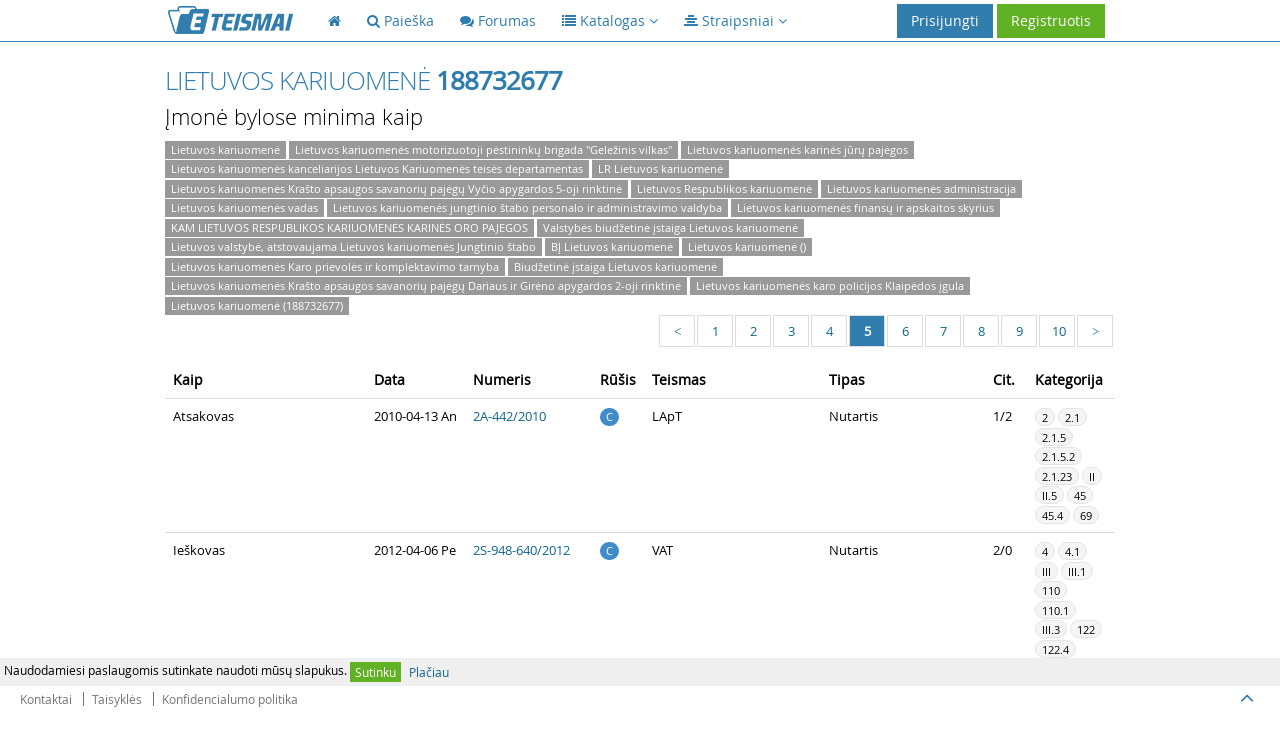

--- FILE ---
content_type: text/html; charset=UTF-8
request_url: https://eteismai.lt/imone/188732677/?page=5
body_size: 10950
content:
<!DOCTYPE html>
<!--[if IE 8]> <html lang="lt" class="ie8 no-js"> <![endif]-->
<!--[if IE 9]> <html lang="lt" class="ie9 no-js"> <![endif]-->
<!--[if !IE]><!--> <html lang="lt" class="no-js"> <!--<![endif]-->
<head>
    <meta charset="utf-8" />
    <title>Lietuvos kariuomenė 188732677 bylos - eTeismai</title>
    <meta http-equiv="X-UA-Compatible" content="IE=edge">
    <meta content="width=device-width, initial-scale=1.0" name="viewport" />
    <meta content="eTeismai.lt – vieša teismų sprendimų ir teisės aktų paieškos sistema" name="description" />
    <meta name="MobileOptimized" content="320">
    <meta name="application-name" content="eTeismai" />
    <meta name="msapplication-TileColor" content="#307DAE" />
    <link href="/assets/global/plugins/font-awesome/css/font-awesome.min.css" rel="stylesheet" type="text/css"/>
    <link href="/assets/global/plugins/bootstrap/css/bootstrap.css" rel="stylesheet" type="text/css"/>
    <link href="/assets/global/fonts/opensans_light_lithuanian/stylesheet.css" rel="stylesheet" type="text/css">
    <link href="/assets/global/fonts/opensans_bold_lithuanian/stylesheet.css" rel="stylesheet" type="text/css">
    <link href="/assets/global/fonts/opensans_regular_lithuanian/stylesheet.css" rel="stylesheet" type="text/css">
    <link href="/assets/global/plugins/uniform/css/uniform.default.css" rel="stylesheet" type="text/css"/>
    <link href="/assets/global/plugins/bootstrap-toastr/toastr.css" rel="stylesheet" type="text/css"/>
    <link href="/assets/global/css/style-metronic.css" rel="stylesheet" type="text/css"/>
    <link href="/assets/global/css/style.css" rel="stylesheet" type="text/css"/>
    <link href="/assets/global/css/style-responsive.css" rel="stylesheet" type="text/css"/>
    <link href="/assets/global/css/plugins.css" rel="stylesheet" type="text/css"/>
    <link href="/assets/global/plugins/select2/select2.css" rel="stylesheet" type="text/css"/>
    <link href="/assets/global/css/et.css" rel="stylesheet" type="text/css"/>
    
<!-- Hotjar Tracking Code for http://eteismai.lt/ -->
<script>
    (function(h,o,t,j,a,r){
        h.hj=h.hj||function(){(h.hj.q=h.hj.q||[]).push(arguments)};
        h._hjSettings={hjid:310116,hjsv:5};
        a=o.getElementsByTagName('head')[0];
        r=o.createElement('script');r.async=1;
        r.src=t+h._hjSettings.hjid+j+h._hjSettings.hjsv;
        a.appendChild(r);
    })(window,document,'//static.hotjar.com/c/hotjar-','.js?sv=');
</script>



    <script src="/assets/global/plugins/jquery-1.11.0.min.js" type="text/javascript"></script>
    <link rel="shortcut icon" href="/favicon.ico" />
    <!-- ADS google-->
    <script data-ad-client="ca-pub-8965042640236409" async src="https://pagead2.googlesyndication.com/pagead/js/adsbygoogle.js"></script>
</head>

<body class="page-header-fixed page-footer-fixed">
<!-- RedHelper -->

        

<!--/Redhelper -->
<div id="cookieMessage" style="display:none;font-size: 12px;line-height: 16px;padding: 4px;background-color: #efefef;position: fixed;bottom: 34px;left: 0;right: 0;z-index: 99999;">
    Naudodamiesi paslaugomis sutinkate naudoti mūsų slapukus.
    <a href="#" onclick="return sys.cookieMessage.confirm()" class="btn btn-xs green">Sutinku</a>
    <a href="/cookies" class="btn btn-xs grey">Plačiau</a>
</div>
<script>
    IS_ONLINE=false;URL=["imone","188732677",""];MESSAGES=[];INLINE=null
</script>
<div class="header navbar navbar-inverse navbar-fixed-top">
    <div class="header-inner container">
        <a class="navbar-brand" href="/">
            <img src="/assets/global/img/logo.png" alt="logo" class="img-responsive">
        </a>

        <div class="hor-menu hidden-sm hidden-xs">
            <ul class="nav navbar-nav">
                <li class="start">
                    <a href="/"><i class="fa fa-home"></i><span class="selected"></span></a>
                </li>
                <li class="">
                    <a href="/paieska"><i class="fa fa-search"></i> <span class="title">Paieška</span><span class="selected"></span></a>
                </li>
                <li class="">
                    <a href="/forumas"><i class="fa fa-comments"></i> <span class="title">Forumas</span><span class="selected"></span></a>
                </li>
                
                <li>
                    <a data-toggle="dropdown" data-hover="dropdown" data-close-others="true" class="dropdown-toggle" href="javascript:;">
                        <span class="selected"></span><i class="fa fa-list"></i> <span class="title">Katalogas</span>
                        <i class="fa fa-angle-down"></i>
                    </a>
                    <ul class="dropdown-menu">
                        <li><a href="/teismas">Teismai</a></li>
                        
                        <li><a href="/advokatuKontora">Advokatų kontoros</a></li>
                        <li><a href="/advokatas">Advokatai</a></li>
                    </ul>
                </li>
                <li>
                    <a data-toggle="dropdown" data-hover="dropdown" data-close-others="true" class="dropdown-toggle" href="javascript:;">
                        <span class="selected"></span><i class="fa fa-align-center"></i> <span class="title">Straipsniai</span>
                        <i class="fa fa-angle-down"></i>
                    </a>
                    <ul class="dropdown-menu" style="width: 402px !important">
                        <li style="float: left;width: 200px !important;"><a style="width: 200px !important;" href="/straipsniai"><strong>Visi</strong></a></li>
                                                    <li style="float: left;width: 200px !important;"><a style="width: 200px !important;" href="/straipsniai/aplinkosauga" title="Aplinkosauga">Aplinkosauga</a></li>
                                                    <li style="float: left;width: 200px !important;"><a style="width: 200px !important;" href="/straipsniai/bausmes" title="Bausmės">Bausmės</a></li>
                                                    <li style="float: left;width: 200px !important;"><a style="width: 200px !important;" href="/straipsniai/darbo-teise" title="Darbo teisė">Darbo teisė</a></li>
                                                    <li style="float: left;width: 200px !important;"><a style="width: 200px !important;" href="/straipsniai/europos-sajungos-teise" title="Europos Sąjungos teisė">Europos Sąjungos teisė</a></li>
                                                    <li style="float: left;width: 200px !important;"><a style="width: 200px !important;" href="/straipsniai/fiziniai-juridiniai-asmenys" title="Fiziniai/Juridiniai asmenys">Fiziniai/Juridiniai asmenys</a></li>
                                                    <li style="float: left;width: 200px !important;"><a style="width: 200px !important;" href="/straipsniai/it-teise" title="IT teisė">IT teisė</a></li>
                                                    <li style="float: left;width: 200px !important;"><a style="width: 200px !important;" href="/straipsniai/kita" title="Kita">Kita</a></li>
                                                    <li style="float: left;width: 200px !important;"><a style="width: 200px !important;" href="/straipsniai/klastojimas" title="Klastojimas">Klastojimas</a></li>
                                                    <li style="float: left;width: 200px !important;"><a style="width: 200px !important;" href="/straipsniai/konstitucine-teise" title="Konstitucinė teisė">Konstitucinė teisė</a></li>
                                                    <li style="float: left;width: 200px !important;"><a style="width: 200px !important;" href="/straipsniai/mokesciai-ir-finansai" title="Mokesčiai ir finansai">Mokesčiai ir finansai</a></li>
                                                    <li style="float: left;width: 200px !important;"><a style="width: 200px !important;" href="/straipsniai/pramone" title="Pramonė">Pramonė</a></li>
                                                    <li style="float: left;width: 200px !important;"><a style="width: 200px !important;" href="/straipsniai/prievoliu-teise" title="Prievolių teisė">Prievolių teisė</a></li>
                                                    <li style="float: left;width: 200px !important;"><a style="width: 200px !important;" href="/straipsniai/sutarciu-teise" title="Sutarčių teisė">Sutarčių teisė</a></li>
                                                    <li style="float: left;width: 200px !important;"><a style="width: 200px !important;" href="/straipsniai/seimos-teise" title="Šeimos teisė">Šeimos teisė</a></li>
                                                    <li style="float: left;width: 200px !important;"><a style="width: 200px !important;" href="/straipsniai/tarptautine-teise" title="Tarptautinė teisė">Tarptautinė teisė</a></li>
                                                    <li style="float: left;width: 200px !important;"><a style="width: 200px !important;" href="/straipsniai/vartotoju-teise" title="Vartotojų teisė">Vartotojų teisė</a></li>
                                                    <li style="float: left;width: 200px !important;"><a style="width: 200px !important;" href="/straipsniai/viesoji-tvarka" title="Viešoji tvarka">Viešoji tvarka</a></li>
                                            </ul>
                    <div class="clearfix"></div>
                </li>
                            </ul>
        </div>

        <a href="javascript:;" class="navbar-toggle">
            <img src="/assets/global/img/menu-toggler-blue.png" alt="">
        </a>

                    <a href="/user/register" class="btn green">Registruotis</a>
            <a data-toggle="modal" href="#signin" class="btn blue" id="loginButton">Prisijungti</a>
        
        
            
                
                    
                    
                    
                    
                
            
        

    </div>
</div>
<div class="clearfix"></div>

<div class="container">
    <div class="page-container">
        <div class="page-sidebar navbar-collapse" id="navigation-main" style="display: none">
            <ul class="page-sidebar-menu visible-sm visible-xs">
                <li class="start "><a href="/"><i class="fa fa-home"></i><span class="title">Pagrindinis</span><span class="selected"></span></a></li>
                <li class="">
                    <a href="/paieska"><i class="fa fa-search"></i> <span class="title">Paieška</span><span class="selected"></span></a>
                </li>
                <li class=""><a href="/forumas"><i class="fa fa-comments"></i><span class="title">Forumas</span><span class="selected"></span></a></li>
                <li class=""><a href="/teismas">Teismai</a></li>
                
                <li class=""><a href="/advokatura">Advokatūros</a></li>
                <li class="last "><a href="/advokatas">Advokatai</a></li>
            </ul>
        </div>

        
<div class="page-content">
    <div class="row">
        <div class="col-md-12">
            <h1 class="page-title">Lietuvos kariuomenė <strong>188732677</strong></h1>
        </div>
        <div class="col-md-12">
            <h4>Įmonė bylose minima kaip</h4>
            <span class="badge badge-default badge-roundless">Lietuvos kariuomenė</span> <span class="badge badge-default badge-roundless">Lietuvos kariuomenės motorizuotoji pėstininkų brigada "Geležinis vilkas"</span> <span class="badge badge-default badge-roundless">Lietuvos kariuomenės karinės jūrų pajėgos</span> <span class="badge badge-default badge-roundless">Lietuvos kariuomenės kanceliarijos Lietuvos Kariuomenės teisės departamentas</span> <span class="badge badge-default badge-roundless">LR Lietuvos kariuomenė</span> <span class="badge badge-default badge-roundless">Lietuvos kariuomenės Krašto apsaugos savanorių pajėgų Vyčio apygardos 5-oji rinktinė</span> <span class="badge badge-default badge-roundless">Lietuvos Respublikos kariuomenė</span> <span class="badge badge-default badge-roundless">Lietuvos kariuomenės administracija</span> <span class="badge badge-default badge-roundless">Lietuvos kariuomenės vadas</span> <span class="badge badge-default badge-roundless">Lietuvos kariuomenės jungtinio štabo personalo ir administravimo valdyba</span> <span class="badge badge-default badge-roundless">Lietuvos kariuomenės finansų ir apskaitos skyrius</span> <span class="badge badge-default badge-roundless">KAM LIETUVOS RESPUBLIKOS KARIUOMENĖS KARINĖS ORO PAJEGOS</span> <span class="badge badge-default badge-roundless">Valstybės biudžetinė įstaiga Lietuvos kariuomenė</span> <span class="badge badge-default badge-roundless">Lietuvos valstybė, atstovaujama Lietuvos kariuomenės Jungtinio štabo</span> <span class="badge badge-default badge-roundless">BĮ Lietuvos kariuomenė</span> <span class="badge badge-default badge-roundless">Lietuvos kariuomenė ()</span> <span class="badge badge-default badge-roundless">Lietuvos kariuomenės Karo prievolės ir komplektavimo tarnyba</span> <span class="badge badge-default badge-roundless">Biudžetinė įstaiga Lietuvos kariuomenė</span> <span class="badge badge-default badge-roundless">Lietuvos kariuomenės Krašto apsaugos savanorių pajėgų Dariaus ir Girėno apygardos 2-oji rinktinė</span> <span class="badge badge-default badge-roundless">Lietuvos kariuomenės karo policijos Klaipėdos įgula</span> <span class="badge badge-default badge-roundless">Lietuvos kariuomenė (188732677)</span>         </div>
    </div>

    <div class="row">
        <div class="col-md-12">
            <ul class="pagination" style="float:right"><li><a href="?page=4"><i class="fa fa-left"><</i></a></li><li><a href="?page=1">1</a></li><li><a href="?page=2">2</a></li><li><a href="?page=3">3</a></li><li><a href="?page=4">4</a></li><li class="current"><a href="?page=5">5</a></li><li><a href="?page=6">6</a></li><li><a href="?page=7">7</a></li><li><a href="?page=8">8</a></li><li><a href="?page=9">9</a></li><li><a href="?page=10">10</a></li><li><a href="?page=6"><i class="fa fa-right">></i></a></li></ul>
        </div>
    </div>

    <div class="row">
        <div class="col-md-12">
            <table class="table">
                <thead>
                <tr>
                    <th>Kaip</th>
                    <th>Data</th>
                    <th>Numeris</th>
                    <th>Rūšis</th>
                    <th>Teismas</th>
                    <th>Tipas</th>
                    <th>Cit.</th>
                    <th class="hidden-sm hidden-xs">Kategorija</th>
                </tr>
                </thead>
                <tbody>
                                    <tr class="gradeX">
                        <td class="nowrap">Atsakovas</td>
                        <td class="nowrap">2010-04-13 An</td>
                        <td class="nowrap"><a href="/byla/88670215617059/2A-442/2010" target="_blank">2A-442/2010</a></td>
                        <td class="nowrap"><span class="badge badge-primary" title="Civilinė byla">C</span></td>
                        <td class="nowrap"><span title="Lietuvos apeliacinis teismas">LApT</span></td>
                        <td class="nowrap">Nutartis</td>
                        <td class="nowrap">
                                                            1/2
                                                    </td>
                        <td class="hidden-sm hidden-xs"> <span href="#" class="badge badge-grey" title="2. SU PRIEVOLŲ TEISE SUSIJUSIOS BYLOS">2</span> <span href="#" class="badge badge-grey" title="2.1. Bylos, kylančios iš sutartinių teisinių santykių">2.1</span> <span href="#" class="badge badge-grey" title="2.1.5. Bylos dėl nuomos">2.1.5</span> <span href="#" class="badge badge-grey" title="2.1.5.2. dėl transporto priemonių nuomos">2.1.5.2</span> <span href="#" class="badge badge-grey" title="2.1.23. Bylos dėl viešo konkurso">2.1.23</span> <span href="#" class="badge badge-grey" title="II. CIVILINIAI TEISINIAI SANTYKIAI">II</span> <span href="#" class="badge badge-grey" title="II.5. Prievolių teisė">II.5</span> <span href="#" class="badge badge-grey" title="45. Pirkimas-pardavimas:">45</span> <span href="#" class="badge badge-grey" title="45.4. Viešasis pirkimas-pardavimas">45.4</span> <span href="#" class="badge badge-grey" title="69. Viešas konkursas">69</span></td>
                    </tr>
                                    <tr class="gradeX">
                        <td class="nowrap">Ieškovas</td>
                        <td class="nowrap">2012-04-06 Pe</td>
                        <td class="nowrap"><a href="/byla/91119845312160/2S-948-640/2012" target="_blank">2S-948-640/2012</a></td>
                        <td class="nowrap"><span class="badge badge-primary" title="Civilinė byla">C</span></td>
                        <td class="nowrap"><span title="Vilniaus apygardos teismas">VAT</span></td>
                        <td class="nowrap">Nutartis</td>
                        <td class="nowrap">
                                                            2/0
                                                    </td>
                        <td class="hidden-sm hidden-xs"> <span href="#" class="badge badge-grey" title="4. BYLOS, KYLANČIOS IŠ DAIKTINIŲ TEISINIŲ SANTYKIŲ">4</span> <span href="#" class="badge badge-grey" title="4.1. Bylos dėl nuosavybės teisės gynimo">4.1</span> <span href="#" class="badge badge-grey" title="III. CIVILINIS PROCESAS">III</span> <span href="#" class="badge badge-grey" title="III.1. Bendrosios nuostatos">III.1</span> <span href="#" class="badge badge-grey" title="110. Laikinosios apsaugos priemonės:">110</span> <span href="#" class="badge badge-grey" title="110.1. Laikinųjų apsaugos priemonių taikymas">110.1</span> <span href="#" class="badge badge-grey" title="III.3. Teismų procesinių sprendimų kontrolės formos ir proceso atnaujinimas">III.3</span> <span href="#" class="badge badge-grey" title="122. Atskirieji skundai:">122</span> <span href="#" class="badge badge-grey" title="122.4. Apeliacinės instancijos teismo nutartis dėl atskirojo skundo">122.4</span></td>
                    </tr>
                                    <tr class="gradeX">
                        <td class="nowrap">-</td>
                        <td class="nowrap">2013-03-04 Pi</td>
                        <td class="nowrap"><a href="/byla/91213894076324/2S-389-230/2013" target="_blank">2S-389-230/2013</a></td>
                        <td class="nowrap"><span class="badge badge-primary" title="Civilinė byla">C</span></td>
                        <td class="nowrap"><span title="Kauno apygardos teismas">KAT</span></td>
                        <td class="nowrap">Nutartis</td>
                        <td class="nowrap">
                                                            1/1
                                                    </td>
                        <td class="hidden-sm hidden-xs"> <span href="#" class="badge badge-grey" title="9. KITOS BYLOS, NAGRINĖJAMOS YPATINGOSIOS TEISENOS TVARKA">9</span> <span href="#" class="badge badge-grey" title="9.12. Bylos dėl praleisto įstatymų nustatyto termino atnaujinimo">9.12</span></td>
                    </tr>
                                    <tr class="gradeX">
                        <td class="nowrap">Atsakovas</td>
                        <td class="nowrap">2014-08-07 Ke</td>
                        <td class="nowrap"><a href="/byla/91254463792607/2-1353/2014" target="_blank">2-1353/2014</a></td>
                        <td class="nowrap"><span class="badge badge-primary" title="Civilinė byla">C</span></td>
                        <td class="nowrap"><span title="Lietuvos apeliacinis teismas">LApT</span></td>
                        <td class="nowrap">Nutartis</td>
                        <td class="nowrap">
                                                            1/0
                                                    </td>
                        <td class="hidden-sm hidden-xs"> <span href="#" class="badge badge-grey" title="2. SU PRIEVOLŲ TEISE SUSIJUSIOS BYLOS">2</span> <span href="#" class="badge badge-grey" title="2.1. Bylos, kylančios iš sutartinių teisinių santykių">2.1</span> <span href="#" class="badge badge-grey" title="III. CIVILINIS PROCESAS">III</span> <span href="#" class="badge badge-grey" title="III.1. Bendrosios nuostatos">III.1</span> <span href="#" class="badge badge-grey" title="98. Teisėjo ar kitų proceso dalyvių nušalinimas (nusišalinimas):">98</span> <span href="#" class="badge badge-grey" title="98.1. Pagrindai teisėjui nušalinti (nusišalinti)">98.1</span> <span href="#" class="badge badge-grey" title="98.3. Pareiškimų dėl nušalinimų pateikimo ir išsprendimo tvarka, šių pareiškimų patenkinimo teisiniai padariniai">98.3</span> <span href="#" class="badge badge-grey" title="III.3. Teismų procesinių sprendimų kontrolės formos ir proceso atnaujinimas">III.3</span> <span href="#" class="badge badge-grey" title="122. Atskirieji skundai:">122</span> <span href="#" class="badge badge-grey" title="122.1. Atskirasis skundas ir jo pateikimo tvarka">122.1</span></td>
                    </tr>
                                    <tr class="gradeX">
                        <td class="nowrap">Atsakovas</td>
                        <td class="nowrap">2011-03-10 Ke</td>
                        <td class="nowrap"><a href="/byla/91554640136438/I-22-171/2011" target="_blank">I-22-171/2011</a></td>
                        <td class="nowrap"><span class="badge badge-warning" title="Administracinė byla">A</span></td>
                        <td class="nowrap"><span title="Vilniaus apygardos administracinis teismas">VAAT</span></td>
                        <td class="nowrap">Sprendimas</td>
                        <td class="nowrap">
                                                    </td>
                        <td class="hidden-sm hidden-xs"> <span href="#" class="badge badge-grey" title="1. Administracinės bylos, kylančios iš ginčų dėl teisės viešojo ar vidaus administravimo srityje">1</span> <span href="#" class="badge badge-grey" title="1.12. Bylos dėl valstybės tarnybos">1.12</span> <span href="#" class="badge badge-grey" title="ADMINISTRACINĖS BYLOS, KYLANČIOS IŠ GINČŲ DĖL TEISĖS VIEŠOJO AR VIDAUS ADMINISTRAVIMO SRITYJE"></span> <span href="#" class="badge badge-grey" title="16. Valstybės tarnyba">16</span> <span href="#" class="badge badge-grey" title="16.5. Valstybės tarnautojų socialinės ir kitos garantijos">16.5</span> <span href="#" class="badge badge-grey" title="38. Kitos bylos, kylančios iš ginčų dėl teisės viešojo ar vidaus administravimo srityje">38</span> <span href="#" class="badge badge-grey" title="ADMINISTRACINIŲ BYLŲ TEISENA"></span> <span href="#" class="badge badge-grey" title="74. Teismo sprendimas">74</span></td>
                    </tr>
                                    <tr class="gradeX">
                        <td class="nowrap">Tretysis suinteresuotas asmuo</td>
                        <td class="nowrap">2011-05-16 Pi</td>
                        <td class="nowrap"><a href="/byla/91687210214066/Ik-1535-189/2011" target="_blank">Ik-1535-189/2011</a></td>
                        <td class="nowrap"><span class="badge badge-warning" title="Administracinė byla">A</span></td>
                        <td class="nowrap"><span title="Vilniaus apygardos administracinis teismas">VAAT</span></td>
                        <td class="nowrap">Nutartis</td>
                        <td class="nowrap">
                                                    </td>
                        <td class="hidden-sm hidden-xs"> <span href="#" class="badge badge-grey" title="1. Administracinės bylos, kylančios iš ginčų dėl teisės viešojo ar vidaus administravimo srityje">1</span> <span href="#" class="badge badge-grey" title="1.12. Bylos dėl valstybės tarnybos">1.12</span></td>
                    </tr>
                                    <tr class="gradeX">
                        <td class="nowrap">Trečiasis suinteresuotas asmuo</td>
                        <td class="nowrap">2013-07-04 Ke</td>
                        <td class="nowrap"><a href="/byla/92055961785858/A-438-174-13" target="_blank">A-438-174-13</a></td>
                        <td class="nowrap"><span class="badge badge-warning" title="Administracinė byla">A</span></td>
                        <td class="nowrap"><span title="Lietuvos vyriausiasis administracinis teismas">LVAT</span></td>
                        <td class="nowrap">Nutartis</td>
                        <td class="nowrap">
                                                    </td>
                        <td class="hidden-sm hidden-xs"> <span href="#" class="badge badge-grey" title="1. Administracinės bylos, kylančios iš ginčų dėl teisės viešojo ar vidaus administravimo srityje">1</span> <span href="#" class="badge badge-grey" title="1.12. Bylos dėl valstybės tarnybos">1.12</span> <span href="#" class="badge badge-grey" title="ADMINISTRACINĖS BYLOS, KYLANČIOS IŠ GINČŲ DĖL TEISĖS VIEŠOJO AR VIDAUS ADMINISTRAVIMO SRITYJE"></span> <span href="#" class="badge badge-grey" title="16. Valstybės tarnyba">16</span> <span href="#" class="badge badge-grey" title="16.5. Valstybės tarnautojų socialinės ir kitos garantijos">16.5</span> <span href="#" class="badge badge-grey" title="16.6. Valstybės tarnautojų atleidimas iš pareigų">16.6</span></td>
                    </tr>
                                    <tr class="gradeX">
                        <td class="nowrap">Tretysis suinteresuotas asmuo</td>
                        <td class="nowrap">2011-04-28 Ke</td>
                        <td class="nowrap"><a href="/byla/92518002279996/A-662-2565-11" target="_blank">A-662-2565-11</a></td>
                        <td class="nowrap"><span class="badge badge-warning" title="Administracinė byla">A</span></td>
                        <td class="nowrap"><span title="Lietuvos vyriausiasis administracinis teismas">LVAT</span></td>
                        <td class="nowrap">Nutartis</td>
                        <td class="nowrap">
                                                            1/0
                                                    </td>
                        <td class="hidden-sm hidden-xs"> <span href="#" class="badge badge-grey" title="1. Administracinės bylos, kylančios iš ginčų dėl teisės viešojo ar vidaus administravimo srityje">1</span> <span href="#" class="badge badge-grey" title="1.12. Bylos dėl valstybės tarnybos">1.12</span> <span href="#" class="badge badge-grey" title="ADMINISTRACINĖS BYLOS, KYLANČIOS IŠ GINČŲ DĖL TEISĖS VIEŠOJO AR VIDAUS ADMINISTRAVIMO SRITYJE"></span> <span href="#" class="badge badge-grey" title="16. Valstybės tarnyba">16</span> <span href="#" class="badge badge-grey" title="16.5. Valstybės tarnautojų socialinės ir kitos garantijos">16.5</span> <span href="#" class="badge badge-grey" title="16.6. Valstybės tarnautojų atleidimas iš pareigų">16.6</span></td>
                    </tr>
                                    <tr class="gradeX">
                        <td class="nowrap">Trečiasis suinteresuotas asmuo</td>
                        <td class="nowrap">2016-11-07 Pi</td>
                        <td class="nowrap"><a href="/byla/92694175645620/I-7006-789/2016" target="_blank">I-7006-789/2016</a></td>
                        <td class="nowrap"><span class="badge badge-warning" title="Administracinė byla">A</span></td>
                        <td class="nowrap"><span title="Vilniaus apygardos administracinis teismas">VAAT</span></td>
                        <td class="nowrap">Sprendimas</td>
                        <td class="nowrap">
                                                            3/1
                                                    </td>
                        <td class="hidden-sm hidden-xs"> <span href="#" class="badge badge-grey" title="1. Administracinės bylos, kylančios iš ginčų dėl teisės viešojo ar vidaus administravimo srityje">1</span> <span href="#" class="badge badge-grey" title="1.12. Bylos dėl valstybės tarnybos">1.12</span> <span href="#" class="badge badge-grey" title="ADMINISTRACINĖS BYLOS, KYLANČIOS IŠ GINČŲ DĖL TEISĖS VIEŠOJO AR VIDAUS ADMINISTRAVIMO SRITYJE"></span> <span href="#" class="badge badge-grey" title="16. Valstybės tarnyba">16</span> <span href="#" class="badge badge-grey" title="16.8. Kiti tarnybiniai ginčai">16.8</span> <span href="#" class="badge badge-grey" title="ADMINISTRACINIŲ BYLŲ TEISENA"></span> <span href="#" class="badge badge-grey" title="74. Teismo sprendimas">74</span></td>
                    </tr>
                                    <tr class="gradeX">
                        <td class="nowrap">Trečiasis asmuo</td>
                        <td class="nowrap">2013-09-10 An</td>
                        <td class="nowrap"><a href="/byla/93132640179279/2-13303-584/2013" target="_blank">2-13303-584/2013</a></td>
                        <td class="nowrap"><span class="badge badge-primary" title="Civilinė byla">C</span></td>
                        <td class="nowrap"><span title="Kauno apylinkės teismo Kauno rūmai">Kauno AT</span></td>
                        <td class="nowrap">Sprendimas už akių</td>
                        <td class="nowrap">
                                                    </td>
                        <td class="hidden-sm hidden-xs"> <span href="#" class="badge badge-grey" title="2. SU PRIEVOLŲ TEISE SUSIJUSIOS BYLOS">2</span> <span href="#" class="badge badge-grey" title="2.1. Bylos, kylančios iš sutartinių teisinių santykių">2.1</span> <span href="#" class="badge badge-grey" title="2.1.1. Bylos dėl pirkimo-pardavimo">2.1.1</span> <span href="#" class="badge badge-grey" title="2.1.1.4. dėl energijos pirkimo-pardavimo">2.1.1.4</span> <span href="#" class="badge badge-grey" title="II. CIVILINIAI TEISINIAI SANTYKIAI">II</span> <span href="#" class="badge badge-grey" title="II.5. Prievolių teisė">II.5</span> <span href="#" class="badge badge-grey" title="35. Prievolės:">35</span> <span href="#" class="badge badge-grey" title="35.4. Prievolių vykdymas">35.4</span> <span href="#" class="badge badge-grey" title="36. Prievolių įvykdymo užtikrinimas:">36</span> <span href="#" class="badge badge-grey" title="36.1. Netesybos">36.1</span> <span href="#" class="badge badge-grey" title="54. Atlygintinų paslaugų teikimas (paslaugų sutartis):">54</span> <span href="#" class="badge badge-grey" title="54.1. Bendrosios paslaugų sutarties nuostatos">54.1</span> <span href="#" class="badge badge-grey" title="III. CIVILINIS PROCESAS">III</span> <span href="#" class="badge badge-grey" title="III.1. Bendrosios nuostatos">III.1</span> <span href="#" class="badge badge-grey" title="99. Bylinėjimosi išlaidos:">99</span> <span href="#" class="badge badge-grey" title="99.3. Išlaidos, susijusios su bylos nagrinėjimu, ir jų apmokėjimas">99.3</span> <span href="#" class="badge badge-grey" title="99.7. Bylinėjimosi išlaidų atlyginimas valstybei">99.7</span> <span href="#" class="badge badge-grey" title="III.2. Procesas pirmosios instancijos teisme">III.2</span> <span href="#" class="badge badge-grey" title="116. Teismo sprendimas:">116</span> <span href="#" class="badge badge-grey" title="116.5. Sprendimas už akių:">116.5</span> <span href="#" class="badge badge-grey" title="116.5.1. Sprendimo už akių priėmimo sąlygos ir tvarka, draudimai priimti sprendimą už akių">116.5.1</span> <span href="#" class="badge badge-grey" title="116.5.2. Sprendimo už akių turinys">116.5.2</span></td>
                    </tr>
                                    <tr class="gradeX">
                        <td class="nowrap">Ieškovas</td>
                        <td class="nowrap">2020-08-24 Pi</td>
                        <td class="nowrap"><a href="/byla/93152636015626/e2-3205-934/2020" target="_blank">e2-3205-934/2020</a></td>
                        <td class="nowrap"><span class="badge badge-primary" title="Civilinė byla">C</span></td>
                        <td class="nowrap"><span title="Vilniaus apygardos  teismas">Vilniaus apygardos  teismas</span></td>
                        <td class="nowrap">Nutartis</td>
                        <td class="nowrap">
                                                    </td>
                        <td class="hidden-sm hidden-xs"> <span href="#" class="badge badge-grey" title="III. CIVILINIS PROCESAS">III</span> <span href="#" class="badge badge-grey" title="III.2. Procesas pirmosios instancijos teisme">III.2</span> <span href="#" class="badge badge-grey" title="118.5. Bylos nutraukimas, jeigu šalys sudarė taikos sutartį ir teismas ją patvirtino">118.5</span></td>
                    </tr>
                                    <tr class="gradeX">
                        <td class="nowrap">Atsakovas</td>
                        <td class="nowrap">2006-02-13 Pi</td>
                        <td class="nowrap"><a href="/byla/93793497406980/3K-3-110/2006" target="_blank">3K-3-110/2006</a></td>
                        <td class="nowrap"><span class="badge badge-primary" title="Civilinė byla">C</span></td>
                        <td class="nowrap"><span title="Lietuvos Aukščiausiasis Teismas">LAT</span></td>
                        <td class="nowrap">Nutartis</td>
                        <td class="nowrap">
                                                            0/17
                                                    </td>
                        <td class="hidden-sm hidden-xs"> <span href="#" class="badge badge-grey" title="2. SU PRIEVOLŲ TEISE SUSIJUSIOS BYLOS">2</span> <span href="#" class="badge badge-grey" title="2.2. Bylos, kylančios iš kitais pagrindais atsirandančių prievolių">2.2</span> <span href="#" class="badge badge-grey" title="2.2.2. Bylos, susijusios su nepagrįstu praturtėjimu ar turto gavimu">2.2.2</span> <span href="#" class="badge badge-grey" title="2.3. Kitos su prievolių teise susijusios bylos">2.3</span> <span href="#" class="badge badge-grey" title="II. CIVILINIAI TEISINIAI SANTYKIAI">II</span> <span href="#" class="badge badge-grey" title="II.5. Prievolių teisė">II.5</span> <span href="#" class="badge badge-grey" title="43. Kitais pagrindais atsirandančios prievolės:">43</span> <span href="#" class="badge badge-grey" title="43.2. Nepagrįstas praturtėjimas ar turto gavimas">43.2</span> <span href="#" class="badge badge-grey" title="III. CIVILINIS PROCESAS">III</span> <span href="#" class="badge badge-grey" title="III.2. Procesas pirmosios instancijos teisme">III.2</span> <span href="#" class="badge badge-grey" title="116. Teismo sprendimas:">116</span></td>
                    </tr>
                                    <tr class="gradeX">
                        <td class="nowrap">Tretysis suinteresuotas asmuo</td>
                        <td class="nowrap">2010-07-15 Ke</td>
                        <td class="nowrap"><a href="/byla/94038378424280/A-502-756-10" target="_blank">A-502-756-10</a></td>
                        <td class="nowrap"><span class="badge badge-warning" title="Administracinė byla">A</span></td>
                        <td class="nowrap"><span title="Vilniaus apygardos administracinis teismas">VAAT</span></td>
                        <td class="nowrap">Nutartis</td>
                        <td class="nowrap">
                                                    </td>
                        <td class="hidden-sm hidden-xs"> <span href="#" class="badge badge-grey" title="1. Administracinės bylos, kylančios iš ginčų dėl teisės viešojo ar vidaus administravimo srityje">1</span> <span href="#" class="badge badge-grey" title="1.3. Bylos dėl sveikatos ir socialinės apsaugos">1.3</span> <span href="#" class="badge badge-grey" title="1.11. Bylos dėl civilinės atsakomybės už žalą, atsiradusią dėl valdžios institucijų neteisėtų veiksmų">1.11</span> <span href="#" class="badge badge-grey" title="ADMINISTRACINĖS BYLOS, KYLANČIOS IŠ GINČŲ DĖL TEISĖS VIEŠOJO AR VIDAUS ADMINISTRAVIMO SRITYJE"></span> <span href="#" class="badge badge-grey" title="15. Civilinė atsakomybė už žalą, atsiradusią dėl valdžios institucijų neteisėtų veiksmų">15</span> <span href="#" class="badge badge-grey" title="15.2. Civilinės atsakomybės sąlygos:">15.2</span> <span href="#" class="badge badge-grey" title="15.2.3. Žala:">15.2.3</span> <span href="#" class="badge badge-grey" title="15.2.3.1. Turtinė žala">15.2.3.1</span> <span href="#" class="badge badge-grey" title="15.2.3.2. Neturtinė žala">15.2.3.2</span> <span href="#" class="badge badge-grey" title="16. Valstybės tarnyba">16</span> <span href="#" class="badge badge-grey" title="16.5. Valstybės tarnautojų socialinės ir kitos garantijos">16.5</span> <span href="#" class="badge badge-grey" title="38. Kitos bylos, kylančios iš ginčų dėl teisės viešojo ar vidaus administravimo srityje">38</span> <span href="#" class="badge badge-grey" title="ADMINISTRACINIŲ BYLŲ TEISENA"></span> <span href="#" class="badge badge-grey" title="74. Teismo sprendimas">74</span></td>
                    </tr>
                                    <tr class="gradeX">
                        <td class="nowrap">Atsakovas</td>
                        <td class="nowrap">2010-05-28 Pe</td>
                        <td class="nowrap"><a href="/byla/94062974822459/I-1476-484/2010" target="_blank">I-1476-484/2010</a></td>
                        <td class="nowrap"><span class="badge badge-warning" title="Administracinė byla">A</span></td>
                        <td class="nowrap"><span title="Vilniaus apygardos administracinis teismas">VAAT</span></td>
                        <td class="nowrap">Nutartis</td>
                        <td class="nowrap">
                                                    </td>
                        <td class="hidden-sm hidden-xs"> <span href="#" class="badge badge-grey" title="1. Administracinės bylos, kylančios iš ginčų dėl teisės viešojo ar vidaus administravimo srityje">1</span> <span href="#" class="badge badge-grey" title="1.12. Bylos dėl valstybės tarnybos">1.12</span></td>
                    </tr>
                                    <tr class="gradeX">
                        <td class="nowrap">Trečiasis suinteresuotas asmuo</td>
                        <td class="nowrap">2012-12-05 Tr</td>
                        <td class="nowrap"><a href="/byla/94557623792051/A-261-2534-12" target="_blank">A-261-2534-12</a></td>
                        <td class="nowrap"><span class="badge badge-warning" title="Administracinė byla">A</span></td>
                        <td class="nowrap"><span title="Lietuvos vyriausiasis administracinis teismas">LVAT</span></td>
                        <td class="nowrap">Nutartis</td>
                        <td class="nowrap">
                                                    </td>
                        <td class="hidden-sm hidden-xs"> <span href="#" class="badge badge-grey" title="1. Administracinės bylos, kylančios iš ginčų dėl teisės viešojo ar vidaus administravimo srityje">1</span> <span href="#" class="badge badge-grey" title="1.12. Bylos dėl valstybės tarnybos">1.12</span> <span href="#" class="badge badge-grey" title="ADMINISTRACINĖS BYLOS, KYLANČIOS IŠ GINČŲ DĖL TEISĖS VIEŠOJO AR VIDAUS ADMINISTRAVIMO SRITYJE"></span> <span href="#" class="badge badge-grey" title="16. Valstybės tarnyba">16</span> <span href="#" class="badge badge-grey" title="16.8. Kiti tarnybiniai ginčai">16.8</span></td>
                    </tr>
                                    <tr class="gradeX">
                        <td class="nowrap">Trečiasis suinteresuotas asmuo</td>
                        <td class="nowrap">2016-02-25 Ke</td>
                        <td class="nowrap"><a href="/byla/94754292708342/I-5367-473/2016" target="_blank">I-5367-473/2016</a></td>
                        <td class="nowrap"><span class="badge badge-warning" title="Administracinė byla">A</span></td>
                        <td class="nowrap"><span title="Vilniaus apygardos administracinis teismas">VAAT</span></td>
                        <td class="nowrap">Sprendimas</td>
                        <td class="nowrap">
                                                            0/1
                                                    </td>
                        <td class="hidden-sm hidden-xs"> <span href="#" class="badge badge-grey" title="1. Administracinės bylos, kylančios iš ginčų dėl teisės viešojo ar vidaus administravimo srityje">1</span> <span href="#" class="badge badge-grey" title="1.3. Bylos dėl sveikatos ir socialinės apsaugos">1.3</span> <span href="#" class="badge badge-grey" title="ADMINISTRACINĖS BYLOS, KYLANČIOS IŠ GINČŲ DĖL TEISĖS VIEŠOJO AR VIDAUS ADMINISTRAVIMO SRITYJE"></span> <span href="#" class="badge badge-grey" title="6. Socialinė apsauga">6</span> <span href="#" class="badge badge-grey" title="6.6. Bylos dėl išmokų iš valstybės ir savivaldybių biudžetų">6.6</span> <span href="#" class="badge badge-grey" title="6.6.1. Bylos dėl valstybinių pensijų">6.6.1</span> <span href="#" class="badge badge-grey" title="ADMINISTRACINIŲ BYLŲ TEISENA"></span> <span href="#" class="badge badge-grey" title="74. Teismo sprendimas">74</span></td>
                    </tr>
                                    <tr class="gradeX">
                        <td class="nowrap">Ieškovas</td>
                        <td class="nowrap">2010-04-23 Pe</td>
                        <td class="nowrap"><a href="/byla/95033706603662/2-412-668/2010" target="_blank">2-412-668/2010</a></td>
                        <td class="nowrap"><span class="badge badge-primary" title="Civilinė byla">C</span></td>
                        <td class="nowrap"><span title="Plungės apylinkės teismo Palangos rūmai">Palangos rūmai</span></td>
                        <td class="nowrap">Sprendimas</td>
                        <td class="nowrap">
                                                    </td>
                        <td class="hidden-sm hidden-xs"> <span href="#" class="badge badge-grey" title="4. BYLOS, KYLANČIOS IŠ DAIKTINIŲ TEISINIŲ SANTYKIŲ">4</span> <span href="#" class="badge badge-grey" title="4.5. Bylos dėl iškeldinimo iš patalpų">4.5</span> <span href="#" class="badge badge-grey" title="II. CIVILINIAI TEISINIAI SANTYKIAI">II</span> <span href="#" class="badge badge-grey" title="II.5. Prievolių teisė">II.5</span> <span href="#" class="badge badge-grey" title="50. Nuoma:">50</span> <span href="#" class="badge badge-grey" title="50.11. Gyvenamosios patalpos nuoma:">50.11</span> <span href="#" class="badge badge-grey" title="50.11.4. Tarnybinės gyvenamosios patalpos">50.11.4</span> <span href="#" class="badge badge-grey" title="III. CIVILINIS PROCESAS">III</span> <span href="#" class="badge badge-grey" title="III.2. Procesas pirmosios instancijos teisme">III.2</span> <span href="#" class="badge badge-grey" title="116. Teismo sprendimas:">116</span> <span href="#" class="badge badge-grey" title="116.5. Sprendimas už akių:">116.5</span> <span href="#" class="badge badge-grey" title="116.5.1. Sprendimo už akių priėmimo sąlygos ir tvarka, draudimai priimti sprendimą už akių">116.5.1</span></td>
                    </tr>
                                    <tr class="gradeX">
                        <td class="nowrap">Ieškovas</td>
                        <td class="nowrap">2012-07-11 Tr</td>
                        <td class="nowrap"><a href="/byla/95038702356407/2-946-810/2012" target="_blank">2-946-810/2012</a></td>
                        <td class="nowrap"><span class="badge badge-primary" title="Civilinė byla">C</span></td>
                        <td class="nowrap"><span title="Kauno apylinkės teismo Kaišiadorių rūmai">Kaišiadorių rūmai</span></td>
                        <td class="nowrap">Preliminarus sprendimas</td>
                        <td class="nowrap">
                                                    </td>
                        <td class="hidden-sm hidden-xs"> <span href="#" class="badge badge-grey" title="2. SU PRIEVOLŲ TEISE SUSIJUSIOS BYLOS">2</span> <span href="#" class="badge badge-grey" title="2.1. Bylos, kylančios iš sutartinių teisinių santykių">2.1</span> <span href="#" class="badge badge-grey" title="2.1.28. Iš kitų sutarčių rūšių kilusios bylos">2.1.28</span> <span href="#" class="badge badge-grey" title="II. CIVILINIAI TEISINIAI SANTYKIAI">II</span> <span href="#" class="badge badge-grey" title="II.5. Prievolių teisė">II.5</span> <span href="#" class="badge badge-grey" title="35. Prievolės:">35</span> <span href="#" class="badge badge-grey" title="35.4. Prievolių vykdymas">35.4</span> <span href="#" class="badge badge-grey" title="III. CIVILINIS PROCESAS">III</span> <span href="#" class="badge badge-grey" title="III.1. Bendrosios nuostatos">III.1</span> <span href="#" class="badge badge-grey" title="106. Ieškinys:">106</span> <span href="#" class="badge badge-grey" title="106.4. Ieškinio priėmimas">106.4</span> <span href="#" class="badge badge-grey" title="III.2. Procesas pirmosios instancijos teisme">III.2</span> <span href="#" class="badge badge-grey" title="116. Teismo sprendimas:">116</span> <span href="#" class="badge badge-grey" title="116.3. Preliminarus sprendimas">116.3</span> <span href="#" class="badge badge-grey" title="117. Pirmosios instancijos teismo nutartys ir rezoliucijos:">117</span> <span href="#" class="badge badge-grey" title="117.4. Rezoliucijos">117.4</span> <span href="#" class="badge badge-grey" title="III.4. Atskirų kategorijų bylų nagrinėjimo ypatumai, įmonių bankrotas, restruktūrizavimas bei ypatingoji teisena">III.4</span> <span href="#" class="badge badge-grey" title="125. Atskirų kategorijų bylų nagrinėjimo teisme ypatumai:">125</span> <span href="#" class="badge badge-grey" title="125.10. Dokumentinis procesas:">125.10</span> <span href="#" class="badge badge-grey" title="125.10.1. Leistinumas, ieškiniui keliami reikalavimai ir jo nagrinėjimas dokumentinio proceso tvarka">125.10.1</span></td>
                    </tr>
                                    <tr class="gradeX">
                        <td class="nowrap">Atsakovas</td>
                        <td class="nowrap">2010-08-19 Ke</td>
                        <td class="nowrap"><a href="/byla/95421616041756/I-124-244/2010" target="_blank">I-124-244/2010</a></td>
                        <td class="nowrap"><span class="badge badge-warning" title="Administracinė byla">A</span></td>
                        <td class="nowrap"><span title="Vilniaus apygardos administracinis teismas">VAAT</span></td>
                        <td class="nowrap">Sprendimas</td>
                        <td class="nowrap">
                                                    </td>
                        <td class="hidden-sm hidden-xs"> <span href="#" class="badge badge-grey" title="1. Administracinės bylos, kylančios iš ginčų dėl teisės viešojo ar vidaus administravimo srityje">1</span> <span href="#" class="badge badge-grey" title="1.12. Bylos dėl valstybės tarnybos">1.12</span> <span href="#" class="badge badge-grey" title="ADMINISTRACINĖS BYLOS, KYLANČIOS IŠ GINČŲ DĖL TEISĖS VIEŠOJO AR VIDAUS ADMINISTRAVIMO SRITYJE"></span> <span href="#" class="badge badge-grey" title="16. Valstybės tarnyba">16</span> <span href="#" class="badge badge-grey" title="16.8. Kiti tarnybiniai ginčai">16.8</span></td>
                    </tr>
                                    <tr class="gradeX">
                        <td class="nowrap">Trečiasis suinteresuotas asmuo</td>
                        <td class="nowrap">2016-04-04 Pi</td>
                        <td class="nowrap"><a href="/byla/95820166424020/I-5414-244/2016" target="_blank">I-5414-244/2016</a></td>
                        <td class="nowrap"><span class="badge badge-warning" title="Administracinė byla">A</span></td>
                        <td class="nowrap"><span title="Vilniaus apygardos administracinis teismas">VAAT</span></td>
                        <td class="nowrap">Sprendimas</td>
                        <td class="nowrap">
                                                            1/0
                                                    </td>
                        <td class="hidden-sm hidden-xs"> <span href="#" class="badge badge-grey" title="1. Administracinės bylos, kylančios iš ginčų dėl teisės viešojo ar vidaus administravimo srityje">1</span> <span href="#" class="badge badge-grey" title="1.12. Bylos dėl valstybės tarnybos">1.12</span> <span href="#" class="badge badge-grey" title="ADMINISTRACINĖS BYLOS, KYLANČIOS IŠ GINČŲ DĖL TEISĖS VIEŠOJO AR VIDAUS ADMINISTRAVIMO SRITYJE"></span> <span href="#" class="badge badge-grey" title="38. Kitos bylos, kylančios iš ginčų dėl teisės viešojo ar vidaus administravimo srityje">38</span> <span href="#" class="badge badge-grey" title="ADMINISTRACINIŲ BYLŲ TEISENA"></span> <span href="#" class="badge badge-grey" title="73. Pirmosios instancijos teismo nutartis">73</span></td>
                    </tr>
                                    <tr class="gradeX">
                        <td class="nowrap">Ieškovas</td>
                        <td class="nowrap">2015-10-21 Tr</td>
                        <td class="nowrap"><a href="/byla/95860470609177/3K-3-541-690/2015" target="_blank">3K-3-541-690/2015</a></td>
                        <td class="nowrap"><span class="badge badge-primary" title="Civilinė byla">C</span></td>
                        <td class="nowrap"><span title="Lietuvos Aukščiausiasis Teismas">LAT</span></td>
                        <td class="nowrap">Nutartis</td>
                        <td class="nowrap">
                                                            8/0
                                                    </td>
                        <td class="hidden-sm hidden-xs"> <span href="#" class="badge badge-grey" title="2. SU PRIEVOLŲ TEISE SUSIJUSIOS BYLOS">2</span> <span href="#" class="badge badge-grey" title="2.2. Bylos, kylančios iš kitais pagrindais atsirandančių prievolių">2.2</span> <span href="#" class="badge badge-grey" title="2.2.4. Bylos, susijusios su civiline atsakomybe">2.2.4</span> <span href="#" class="badge badge-grey" title="2.2.4.3. Bylos, susijusios su deliktine atsakomybe">2.2.4.3</span> <span href="#" class="badge badge-grey" title="2.2.4.3.2. dėl atsakomybės už kitų asmenų padarytą žalą">2.2.4.3.2</span> <span href="#" class="badge badge-grey" title="II. CIVILINIAI TEISINIAI SANTYKIAI">II</span> <span href="#" class="badge badge-grey" title="II.5. Prievolių teisė">II.5</span> <span href="#" class="badge badge-grey" title="42. Sutarčių teisė:">42</span> <span href="#" class="badge badge-grey" title="42.5. Sutarčių sudarymas (oferta, akceptas)">42.5</span> <span href="#" class="badge badge-grey" title="45. Pirkimas-pardavimas:">45</span> <span href="#" class="badge badge-grey" title="45.4. Viešasis pirkimas-pardavimas">45.4</span> <span href="#" class="badge badge-grey" title="III. CIVILINIS PROCESAS">III</span> <span href="#" class="badge badge-grey" title="III.3. Teismų procesinių sprendimų kontrolės formos ir proceso atnaujinimas">III.3</span> <span href="#" class="badge badge-grey" title="121. Apeliacinis procesas:">121</span> <span href="#" class="badge badge-grey" title="121.15. Apeliacinis bylos nagrinėjimas žodinio proceso tvarka">121.15</span> <span href="#" class="badge badge-grey" title="121.21. Apeliacinės instancijos teismo sprendimas ir nutartis, sprendimo ir nutarties priėmimas bei paskelbimas">121.21</span></td>
                    </tr>
                                    <tr class="gradeX">
                        <td class="nowrap">Civilinis ieškovas baudž. byloje</td>
                        <td class="nowrap">2012-11-06 An</td>
                        <td class="nowrap"><a href="/byla/95935648469904/1-218-751/2012" target="_blank">1-218-751/2012</a></td>
                        <td class="nowrap"><span class="badge badge-danger" title="Baudžiamoji byla">B</span></td>
                        <td class="nowrap"><span title="Kauno apylinkės teismo Jonavos rūmai">Jonavos rūmai</span></td>
                        <td class="nowrap">Nuosprendis</td>
                        <td class="nowrap">
                                                    </td>
                        <td class="hidden-sm hidden-xs"> <span href="#" class="badge badge-grey" title="32. Nusikaltimai ir baudžiamieji nusižengimai krašto apsaugos tarnybai (BK XLVI skyrius)">32</span> <span href="#" class="badge badge-grey" title="32.10. Dezertyravimas (BK 323 str.)">32.10</span></td>
                    </tr>
                                    <tr class="gradeX">
                        <td class="nowrap">Ieškovas</td>
                        <td class="nowrap">2014-01-21 An</td>
                        <td class="nowrap"><a href="/byla/96469522995510/2S-484-431/2014" target="_blank">2S-484-431/2014</a></td>
                        <td class="nowrap"><span class="badge badge-primary" title="Civilinė byla">C</span></td>
                        <td class="nowrap"><span title="Vilniaus apygardos teismas">VAT</span></td>
                        <td class="nowrap">Nutartis</td>
                        <td class="nowrap">
                                                    </td>
                        <td class="hidden-sm hidden-xs"> <span href="#" class="badge badge-grey" title="2. SU PRIEVOLŲ TEISE SUSIJUSIOS BYLOS">2</span> <span href="#" class="badge badge-grey" title="2.1. Bylos, kylančios iš sutartinių teisinių santykių">2.1</span> <span href="#" class="badge badge-grey" title="2.1.5. Bylos dėl nuomos">2.1.5</span> <span href="#" class="badge badge-grey" title="2.1.5.1. dėl vartojimo nuomos">2.1.5.1</span> <span href="#" class="badge badge-grey" title="III. CIVILINIS PROCESAS">III</span> <span href="#" class="badge badge-grey" title="III.1. Bendrosios nuostatos">III.1</span> <span href="#" class="badge badge-grey" title="103. Dalyvaujančių byloje asmenų procesiniai dokumentai:">103</span> <span href="#" class="badge badge-grey" title="103.4. Dalyvaujančių byloje asmenų procesinių dokumentų priėmimas ir trūkumų ištaisymas">103.4</span> <span href="#" class="badge badge-grey" title="104. Procesinių dokumentų įteikimas:">104</span> <span href="#" class="badge badge-grey" title="106. Ieškinys:">106</span> <span href="#" class="badge badge-grey" title="106.3. Ieškinio trūkumų ištaisymas">106.3</span> <span href="#" class="badge badge-grey" title="III.2. Procesas pirmosios instancijos teisme">III.2</span> <span href="#" class="badge badge-grey" title="117. Pirmosios instancijos teismo nutartys ir rezoliucijos:">117</span> <span href="#" class="badge badge-grey" title="117.1. Klausimai, kuriuos pirmosios instancijos teismas gali spręsti nutartimi">117.1</span> <span href="#" class="badge badge-grey" title="III.3. Teismų procesinių sprendimų kontrolės formos ir proceso atnaujinimas">III.3</span> <span href="#" class="badge badge-grey" title="122. Atskirieji skundai:">122</span> <span href="#" class="badge badge-grey" title="122.4. Apeliacinės instancijos teismo nutartis dėl atskirojo skundo">122.4</span> <span href="#" class="badge badge-grey" title="III.4. Atskirų kategorijų bylų nagrinėjimo ypatumai, įmonių bankrotas, restruktūrizavimas bei ypatingoji teisena">III.4</span> <span href="#" class="badge badge-grey" title="125. Atskirų kategorijų bylų nagrinėjimo teisme ypatumai:">125</span> <span href="#" class="badge badge-grey" title="125.10. Dokumentinis procesas:">125.10</span> <span href="#" class="badge badge-grey" title="125.10.1. Leistinumas, ieškiniui keliami reikalavimai ir jo nagrinėjimas dokumentinio proceso tvarka">125.10.1</span></td>
                    </tr>
                                    <tr class="gradeX">
                        <td class="nowrap">Atsakovas</td>
                        <td class="nowrap">2013-05-09 Ke</td>
                        <td class="nowrap"><a href="/byla/96496541293925/2-1415/2013" target="_blank">2-1415/2013</a></td>
                        <td class="nowrap"><span class="badge badge-primary" title="Civilinė byla">C</span></td>
                        <td class="nowrap"><span title="Lietuvos apeliacinis teismas">LApT</span></td>
                        <td class="nowrap">Nutartis</td>
                        <td class="nowrap">
                                                            1/0
                                                    </td>
                        <td class="hidden-sm hidden-xs"> <span href="#" class="badge badge-grey" title="2. SU PRIEVOLŲ TEISE SUSIJUSIOS BYLOS">2</span> <span href="#" class="badge badge-grey" title="2.1. Bylos, kylančios iš sutartinių teisinių santykių">2.1</span> <span href="#" class="badge badge-grey" title="2.1.1. Bylos dėl pirkimo-pardavimo">2.1.1</span> <span href="#" class="badge badge-grey" title="2.1.1.3. dėl viešojo pirkimo-pardavimo">2.1.1.3</span> <span href="#" class="badge badge-grey" title="II. CIVILINIAI TEISINIAI SANTYKIAI">II</span> <span href="#" class="badge badge-grey" title="II.5. Prievolių teisė">II.5</span> <span href="#" class="badge badge-grey" title="45. Pirkimas-pardavimas:">45</span> <span href="#" class="badge badge-grey" title="45.4. Viešasis pirkimas-pardavimas">45.4</span> <span href="#" class="badge badge-grey" title="III. CIVILINIS PROCESAS">III</span> <span href="#" class="badge badge-grey" title="III.1. Bendrosios nuostatos">III.1</span> <span href="#" class="badge badge-grey" title="110. Laikinosios apsaugos priemonės:">110</span> <span href="#" class="badge badge-grey" title="110.1. Laikinųjų apsaugos priemonių taikymas">110.1</span> <span href="#" class="badge badge-grey" title="110.2. Atsakovo nuostolių, galimų dėl laikinųjų apsaugos priemonių taikymo, atlyginimo užtikrinimas">110.2</span> <span href="#" class="badge badge-grey" title="III.2. Procesas pirmosios instancijos teisme">III.2</span> <span href="#" class="badge badge-grey" title="113. Bylos nagrinėjimas teismo posėdyje:">113</span> <span href="#" class="badge badge-grey" title="113.2. Rašytinis bylos nagrinėjimas pirmosios instancijos teisme">113.2</span> <span href="#" class="badge badge-grey" title="116. Teismo sprendimas:">116</span> <span href="#" class="badge badge-grey" title="116.1. Teismo sprendimas, jo priėmimas ir išdėstymas, reikalavimai, kurie keliami teismo sprendimui">116.1</span> <span href="#" class="badge badge-grey" title="III.3. Teismų procesinių sprendimų kontrolės formos ir proceso atnaujinimas">III.3</span> <span href="#" class="badge badge-grey" title="121. Apeliacinis procesas:">121</span> <span href="#" class="badge badge-grey" title="121.17. Apeliacinio proceso nutraukimas">121.17</span></td>
                    </tr>
                                    <tr class="gradeX">
                        <td class="nowrap">Atsakovas</td>
                        <td class="nowrap">2015-10-02 Pe</td>
                        <td class="nowrap"><a href="/byla/96732561368176/eI-4499-426/2015" target="_blank">eI-4499-426/2015</a></td>
                        <td class="nowrap"><span class="badge badge-warning" title="Administracinė byla">A</span></td>
                        <td class="nowrap"><span title="Vilniaus apygardos administracinis teismas">VAAT</span></td>
                        <td class="nowrap">Sprendimas</td>
                        <td class="nowrap">
                                                            1/0
                                                    </td>
                        <td class="hidden-sm hidden-xs"> <span href="#" class="badge badge-grey" title="1. Administracinės bylos, kylančios iš ginčų dėl teisės viešojo ar vidaus administravimo srityje">1</span> <span href="#" class="badge badge-grey" title="1.12. Bylos dėl valstybės tarnybos">1.12</span> <span href="#" class="badge badge-grey" title="ADMINISTRACINĖS BYLOS, KYLANČIOS IŠ GINČŲ DĖL TEISĖS VIEŠOJO AR VIDAUS ADMINISTRAVIMO SRITYJE"></span> <span href="#" class="badge badge-grey" title="16. Valstybės tarnyba">16</span> <span href="#" class="badge badge-grey" title="16.5. Valstybės tarnautojų socialinės ir kitos garantijos">16.5</span> <span href="#" class="badge badge-grey" title="ADMINISTRACINIŲ BYLŲ TEISENA"></span> <span href="#" class="badge badge-grey" title="74. Teismo sprendimas">74</span></td>
                    </tr>
                                    <tr class="gradeX">
                        <td class="nowrap">Ieškovas</td>
                        <td class="nowrap">2016-03-01 An</td>
                        <td class="nowrap"><a href="/byla/97053388975149/e2-1522-301/2016" target="_blank">e2-1522-301/2016</a></td>
                        <td class="nowrap"><span class="badge badge-primary" title="Civilinė byla">C</span></td>
                        <td class="nowrap"><span title="Marijampolės apylinkės teismo Marijampolės rūmai">Marijampolės rūmai</span></td>
                        <td class="nowrap">Preliminarus sprendimas</td>
                        <td class="nowrap">
                                                    </td>
                        <td class="hidden-sm hidden-xs"> <span href="#" class="badge badge-grey" title="2. SU PRIEVOLŲ TEISE SUSIJUSIOS BYLOS">2</span> <span href="#" class="badge badge-grey" title="2.1. Bylos, kylančios iš sutartinių teisinių santykių">2.1</span> <span href="#" class="badge badge-grey" title="2.1.28. Iš kitų sutarčių rūšių kilusios bylos">2.1.28</span> <span href="#" class="badge badge-grey" title="II. CIVILINIAI TEISINIAI SANTYKIAI">II</span> <span href="#" class="badge badge-grey" title="II.5. Prievolių teisė">II.5</span> <span href="#" class="badge badge-grey" title="35. Prievolės:">35</span> <span href="#" class="badge badge-grey" title="35.5. Prievolės neįvykdymo teisiniai padariniai">35.5</span> <span href="#" class="badge badge-grey" title="42. Sutarčių teisė:">42</span> <span href="#" class="badge badge-grey" title="42.10. Sutarčių neįvykdymo teisiniai padariniai">42.10</span> <span href="#" class="badge badge-grey" title="III. CIVILINIS PROCESAS">III</span> <span href="#" class="badge badge-grey" title="III.2. Procesas pirmosios instancijos teisme">III.2</span> <span href="#" class="badge badge-grey" title="116. Teismo sprendimas:">116</span> <span href="#" class="badge badge-grey" title="116.3. Preliminarus sprendimas">116.3</span></td>
                    </tr>
                                    <tr class="gradeX">
                        <td class="nowrap">Atsakovas</td>
                        <td class="nowrap">2009-01-29 Ke</td>
                        <td class="nowrap"><a href="/byla/97261311307574/A-442-1304-09" target="_blank">A-442-1304-09</a></td>
                        <td class="nowrap"><span class="badge badge-warning" title="Administracinė byla">A</span></td>
                        <td class="nowrap"><span title="Lietuvos vyriausiasis administracinis teismas">LVAT</span></td>
                        <td class="nowrap">Nutartis</td>
                        <td class="nowrap">
                                                    </td>
                        <td class="hidden-sm hidden-xs"> <span href="#" class="badge badge-grey" title="1. Administracinės bylos, kylančios iš ginčų dėl teisės viešojo ar vidaus administravimo srityje">1</span> <span href="#" class="badge badge-grey" title="1.12. Bylos dėl valstybės tarnybos">1.12</span> <span href="#" class="badge badge-grey" title="ADMINISTRACINĖS BYLOS, KYLANČIOS IŠ GINČŲ DĖL TEISĖS VIEŠOJO AR VIDAUS ADMINISTRAVIMO SRITYJE"></span> <span href="#" class="badge badge-grey" title="16. Valstybės tarnyba">16</span> <span href="#" class="badge badge-grey" title="16.5. Valstybės tarnautojų socialinės ir kitos garantijos">16.5</span></td>
                    </tr>
                                    <tr class="gradeX">
                        <td class="nowrap">Tretysis asmuo</td>
                        <td class="nowrap">2007-06-22 Pe</td>
                        <td class="nowrap"><a href="/byla/97812008931861/3K-3-293/2007" target="_blank">3K-3-293/2007</a></td>
                        <td class="nowrap"><span class="badge badge-primary" title="Civilinė byla">C</span></td>
                        <td class="nowrap"><span title="Lietuvos Aukščiausiasis Teismas">LAT</span></td>
                        <td class="nowrap">Nutartis</td>
                        <td class="nowrap">
                                                            0/3
                                                    </td>
                        <td class="hidden-sm hidden-xs"> <span href="#" class="badge badge-grey" title="4. BYLOS, KYLANČIOS IŠ DAIKTINIŲ TEISINIŲ SANTYKIŲ">4</span> <span href="#" class="badge badge-grey" title="II. CIVILINIAI TEISINIAI SANTYKIAI">II</span> <span href="#" class="badge badge-grey" title="II.3. Daiktinė teisė">II.3</span> <span href="#" class="badge badge-grey" title="30. Nuosavybės teisė:">30</span> <span href="#" class="badge badge-grey" title="30.10. Savininko teisių apsauga">30.10</span> <span href="#" class="badge badge-grey" title="III. CIVILINIS PROCESAS">III</span> <span href="#" class="badge badge-grey" title="III.1. Bendrosios nuostatos">III.1</span> <span href="#" class="badge badge-grey" title="106. Ieškinys:">106</span> <span href="#" class="badge badge-grey" title="106.6. Ieškovo atsisakymas nuo ieškinio">106.6</span> <span href="#" class="badge badge-grey" title="III.2. Procesas pirmosios instancijos teisme">III.2</span> <span href="#" class="badge badge-grey" title="118. Bylos nutraukimas:">118</span> <span href="#" class="badge badge-grey" title="118.4. Bylos nutraukimas, jeigu ieškovas atsisakė nuo ieškinio ir teismas atsisakymą priėmė">118.4</span> <span href="#" class="badge badge-grey" title="III.3. Teismų procesinių sprendimų kontrolės formos ir proceso atnaujinimas">III.3</span> <span href="#" class="badge badge-grey" title="121. Apeliacinis procesas:">121</span> <span href="#" class="badge badge-grey" title="121.3. Apeliacinis skundas ir jo padavimo tvarka">121.3</span> <span href="#" class="badge badge-grey" title="121.18. Apeliacinės instancijos teismo, išnagrinėjusio bylą apeliacine tvarka, teisės">121.18</span></td>
                    </tr>
                                    <tr class="gradeX">
                        <td class="nowrap">Atsakovas</td>
                        <td class="nowrap">2014-11-03 Pi</td>
                        <td class="nowrap"><a href="/byla/97969159984361/A-261-1741-14" target="_blank">A-261-1741-14</a></td>
                        <td class="nowrap"><span class="badge badge-warning" title="Administracinė byla">A</span></td>
                        <td class="nowrap"><span title="Lietuvos vyriausiasis administracinis teismas">LVAT</span></td>
                        <td class="nowrap">Nutartis</td>
                        <td class="nowrap">
                                                    </td>
                        <td class="hidden-sm hidden-xs"> <span href="#" class="badge badge-grey" title="1. Administracinės bylos, kylančios iš ginčų dėl teisės viešojo ar vidaus administravimo srityje">1</span> <span href="#" class="badge badge-grey" title="1.12. Bylos dėl valstybės tarnybos">1.12</span> <span href="#" class="badge badge-grey" title="ADMINISTRACINĖS BYLOS, KYLANČIOS IŠ GINČŲ DĖL TEISĖS VIEŠOJO AR VIDAUS ADMINISTRAVIMO SRITYJE"></span> <span href="#" class="badge badge-grey" title="16. Valstybės tarnyba">16</span> <span href="#" class="badge badge-grey" title="16.6. Valstybės tarnautojų atleidimas iš pareigų">16.6</span></td>
                    </tr>
                                    <tr class="gradeX">
                        <td class="nowrap">Trečiasis suinteresuotas asmuo</td>
                        <td class="nowrap">2018-02-08 Ke</td>
                        <td class="nowrap"><a href="/byla/98051973968715/A-3107-492/2018" target="_blank">A-3107-492/2018</a></td>
                        <td class="nowrap"><span class="badge badge-warning" title="Administracinė byla">A</span></td>
                        <td class="nowrap"><span title="Lietuvos vyriausiasis administracinis teismas">LVAT</span></td>
                        <td class="nowrap">Nutartis</td>
                        <td class="nowrap">
                                                            1/2
                                                    </td>
                        <td class="hidden-sm hidden-xs"></td>
                    </tr>
                                    <tr class="gradeX">
                        <td class="nowrap">Trečiasis suinteresuotas asmuo</td>
                        <td class="nowrap">2014-05-13 An</td>
                        <td class="nowrap"><a href="/byla/98114786661301/I-2280-121/2014" target="_blank">I-2280-121/2014</a></td>
                        <td class="nowrap"><span class="badge badge-warning" title="Administracinė byla">A</span></td>
                        <td class="nowrap"><span title="Vilniaus apygardos administracinis teismas">VAAT</span></td>
                        <td class="nowrap">Sprendimas</td>
                        <td class="nowrap">
                                                            1/0
                                                    </td>
                        <td class="hidden-sm hidden-xs"> <span href="#" class="badge badge-grey" title="1. Administracinės bylos, kylančios iš ginčų dėl teisės viešojo ar vidaus administravimo srityje">1</span> <span href="#" class="badge badge-grey" title="1.11. Bylos dėl civilinės atsakomybės už žalą, atsiradusią dėl valdžios institucijų neteisėtų veiksmų">1.11</span> <span href="#" class="badge badge-grey" title="1.12. Bylos dėl valstybės tarnybos">1.12</span> <span href="#" class="badge badge-grey" title="ADMINISTRACINĖS BYLOS, KYLANČIOS IŠ GINČŲ DĖL TEISĖS VIEŠOJO AR VIDAUS ADMINISTRAVIMO SRITYJE"></span> <span href="#" class="badge badge-grey" title="38. Kitos bylos, kylančios iš ginčų dėl teisės viešojo ar vidaus administravimo srityje">38</span> <span href="#" class="badge badge-grey" title="ADMINISTRACINIŲ BYLŲ TEISENA"></span> <span href="#" class="badge badge-grey" title="55. Teismo kompetencija">55</span> <span href="#" class="badge badge-grey" title="55.4. Kreipimasis į teismą ginant viešąjį interesą">55.4</span> <span href="#" class="badge badge-grey" title="74. Teismo sprendimas">74</span></td>
                    </tr>
                                    <tr class="gradeX">
                        <td class="nowrap">Ieškovas</td>
                        <td class="nowrap">2017-09-11 Pi</td>
                        <td class="nowrap"><a href="/byla/98264281239759/e2-338-262/2017" target="_blank">e2-338-262/2017</a></td>
                        <td class="nowrap"><span class="badge badge-primary" title="Civilinė byla">C</span></td>
                        <td class="nowrap"><span title="Vilniaus apygardos  teismas">Vilniaus apygardos  teismas</span></td>
                        <td class="nowrap">Sprendimas</td>
                        <td class="nowrap">
                                                            3/0
                                                    </td>
                        <td class="hidden-sm hidden-xs"> <span href="#" class="badge badge-grey" title="2. SU PRIEVOLŲ TEISE SUSIJUSIOS BYLOS">2</span> <span href="#" class="badge badge-grey" title="2.1. Bylos, kylančios iš sutartinių teisinių santykių">2.1</span> <span href="#" class="badge badge-grey" title="2.1.1. Bylos dėl pirkimo-pardavimo">2.1.1</span> <span href="#" class="badge badge-grey" title="2.1.1.3. dėl viešojo pirkimo-pardavimo">2.1.1.3</span></td>
                    </tr>
                                    <tr class="gradeX">
                        <td class="nowrap">Tretysis suinteresuotas asmuo</td>
                        <td class="nowrap">2010-12-20 Pi</td>
                        <td class="nowrap"><a href="/byla/98527554752553/P-146-212-10" target="_blank">P-146-212-10</a></td>
                        <td class="nowrap"><span class="badge badge-warning" title="Administracinė byla">A</span></td>
                        <td class="nowrap"><span title="Lietuvos vyriausiasis administracinis teismas">LVAT</span></td>
                        <td class="nowrap">Nutartis</td>
                        <td class="nowrap">
                                                    </td>
                        <td class="hidden-sm hidden-xs"> <span href="#" class="badge badge-grey" title="1. Administracinės bylos, kylančios iš ginčų dėl teisės viešojo ar vidaus administravimo srityje">1</span> <span href="#" class="badge badge-grey" title="1.12. Bylos dėl valstybės tarnybos">1.12</span> <span href="#" class="badge badge-grey" title="ADMINISTRACINIŲ BYLŲ TEISENA"></span> <span href="#" class="badge badge-grey" title="80. Proceso atnaujinimas administracinėje byloje">80</span> <span href="#" class="badge badge-grey" title="80.13. Vienodos administracinių teismų praktikos formavimas">80.13</span></td>
                    </tr>
                                    <tr class="gradeX">
                        <td class="nowrap">Atsakovas</td>
                        <td class="nowrap">2020-06-10 Tr</td>
                        <td class="nowrap"><a href="/byla/101119396059739/eI2-3271-983/2020" target="_blank">eI2-3271-983/2020</a></td>
                        <td class="nowrap"><span class="badge badge-warning" title="Administracinė byla">A</span></td>
                        <td class="nowrap"><span title="Vilniaus apygardos administracinis teismas">VAAT</span></td>
                        <td class="nowrap">Sprendimas</td>
                        <td class="nowrap">
                                                    </td>
                        <td class="hidden-sm hidden-xs"></td>
                    </tr>
                                    <tr class="gradeX">
                        <td class="nowrap">Pareiškėjas</td>
                        <td class="nowrap">2013-09-27 Pe</td>
                        <td class="nowrap"><a href="/byla/101156271059144/A-552-1535-13" target="_blank">A-552-1535-13</a></td>
                        <td class="nowrap"><span class="badge badge-warning" title="Administracinė byla">A</span></td>
                        <td class="nowrap"><span title="Lietuvos vyriausiasis administracinis teismas">LVAT</span></td>
                        <td class="nowrap">Nutartis</td>
                        <td class="nowrap">
                                                    </td>
                        <td class="hidden-sm hidden-xs"> <span href="#" class="badge badge-grey" title="1. Administracinės bylos, kylančios iš ginčų dėl teisės viešojo ar vidaus administravimo srityje">1</span> <span href="#" class="badge badge-grey" title="1.25. Kitos bylos, kylančios iš ginčų dėl teisės viešojo ar vidaus administravimo srityje">1.25</span></td>
                    </tr>
                                    <tr class="gradeX">
                        <td class="nowrap">Tretysis suinteresuotas asmuo</td>
                        <td class="nowrap">2011-05-02 Pi</td>
                        <td class="nowrap"><a href="/byla/101215827245755/Iv-855-815/2011" target="_blank">Iv-855-815/2011</a></td>
                        <td class="nowrap"><span class="badge badge-warning" title="Administracinė byla">A</span></td>
                        <td class="nowrap"><span title="Vilniaus apygardos administracinis teismas">VAAT</span></td>
                        <td class="nowrap">Sprendimas</td>
                        <td class="nowrap">
                                                    </td>
                        <td class="hidden-sm hidden-xs"> <span href="#" class="badge badge-grey" title="1. Administracinės bylos, kylančios iš ginčų dėl teisės viešojo ar vidaus administravimo srityje">1</span> <span href="#" class="badge badge-grey" title="1.12. Bylos dėl valstybės tarnybos">1.12</span> <span href="#" class="badge badge-grey" title="ADMINISTRACINĖS BYLOS, KYLANČIOS IŠ GINČŲ DĖL TEISĖS VIEŠOJO AR VIDAUS ADMINISTRAVIMO SRITYJE"></span> <span href="#" class="badge badge-grey" title="16. Valstybės tarnyba">16</span> <span href="#" class="badge badge-grey" title="16.8. Kiti tarnybiniai ginčai">16.8</span> <span href="#" class="badge badge-grey" title="ADMINISTRACINIŲ BYLŲ TEISENA"></span> <span href="#" class="badge badge-grey" title="74. Teismo sprendimas">74</span></td>
                    </tr>
                                    <tr class="gradeX">
                        <td class="nowrap">Ieškovas</td>
                        <td class="nowrap">2016-10-28 Pe</td>
                        <td class="nowrap"><a href="/byla/101315796473967/e2-29573-595/2016" target="_blank">e2-29573-595/2016</a></td>
                        <td class="nowrap"><span class="badge badge-primary" title="Civilinė byla">C</span></td>
                        <td class="nowrap"><span title="Vilniaus miesto apylinkės teismas">Vilniaus MAT</span></td>
                        <td class="nowrap">Sprendimas</td>
                        <td class="nowrap">
                                                    </td>
                        <td class="hidden-sm hidden-xs"> <span href="#" class="badge badge-grey" title="2. SU PRIEVOLŲ TEISE SUSIJUSIOS BYLOS">2</span> <span href="#" class="badge badge-grey" title="2.3. Kitos su prievolių teise susijusios bylos">2.3</span> <span href="#" class="badge badge-grey" title="III. CIVILINIS PROCESAS">III</span> <span href="#" class="badge badge-grey" title="III.2. Procesas pirmosios instancijos teisme">III.2</span> <span href="#" class="badge badge-grey" title="116. Teismo sprendimas:">116</span> <span href="#" class="badge badge-grey" title="116.1. Teismo sprendimas, jo priėmimas ir išdėstymas, reikalavimai, kurie keliami teismo sprendimui">116.1</span></td>
                    </tr>
                                    <tr class="gradeX">
                        <td class="nowrap">Tretysis suinteresuotas asmuo</td>
                        <td class="nowrap">2010-10-21 Ke</td>
                        <td class="nowrap"><a href="/byla/101622351203386/Ik-1152-142/2010" target="_blank">Ik-1152-142/2010</a></td>
                        <td class="nowrap"><span class="badge badge-warning" title="Administracinė byla">A</span></td>
                        <td class="nowrap"><span title="Vilniaus apygardos administracinis teismas">VAAT</span></td>
                        <td class="nowrap">Sprendimas</td>
                        <td class="nowrap">
                                                            1/2
                                                    </td>
                        <td class="hidden-sm hidden-xs"> <span href="#" class="badge badge-grey" title="1. Administracinės bylos, kylančios iš ginčų dėl teisės viešojo ar vidaus administravimo srityje">1</span> <span href="#" class="badge badge-grey" title="1.12. Bylos dėl valstybės tarnybos">1.12</span> <span href="#" class="badge badge-grey" title="ADMINISTRACINĖS BYLOS, KYLANČIOS IŠ GINČŲ DĖL TEISĖS VIEŠOJO AR VIDAUS ADMINISTRAVIMO SRITYJE"></span> <span href="#" class="badge badge-grey" title="1. Teisės aktai viešojo ar vidaus administravimo srityje, jų aiškinimas ir taikymas">1</span> <span href="#" class="badge badge-grey" title="1.2. Teisės aktų viešojo ar vidaus administravimo srityje reglamentuojami teisiniai santykiai">1.2</span> <span href="#" class="badge badge-grey" title="16. Valstybės tarnyba">16</span> <span href="#" class="badge badge-grey" title="16.5. Valstybės tarnautojų socialinės ir kitos garantijos">16.5</span></td>
                    </tr>
                                    <tr class="gradeX">
                        <td class="nowrap">Ieškovas</td>
                        <td class="nowrap">2017-04-18 An</td>
                        <td class="nowrap"><a href="/byla/102207276472088/e2A-183-178/2017" target="_blank">e2A-183-178/2017</a></td>
                        <td class="nowrap"><span class="badge badge-primary" title="Civilinė byla">C</span></td>
                        <td class="nowrap"><span title="Lietuvos apeliacinis teismas">LApT</span></td>
                        <td class="nowrap">Nutartis</td>
                        <td class="nowrap">
                                                            4/0
                                                    </td>
                        <td class="hidden-sm hidden-xs"> <span href="#" class="badge badge-grey" title="2. SU PRIEVOLŲ TEISE SUSIJUSIOS BYLOS">2</span> <span href="#" class="badge badge-grey" title="2.1. Bylos, kylančios iš sutartinių teisinių santykių">2.1</span> <span href="#" class="badge badge-grey" title="2.1.1. Bylos dėl pirkimo-pardavimo">2.1.1</span> <span href="#" class="badge badge-grey" title="2.1.1.11. dėl pirkimo-pardavimo vykdymo procese">2.1.1.11</span></td>
                    </tr>
                                    <tr class="gradeX">
                        <td class="nowrap">Atsakovas</td>
                        <td class="nowrap">2018-01-10 Tr</td>
                        <td class="nowrap"><a href="/byla/102855696290331/e2-800-871/2018" target="_blank">e2-800-871/2018</a></td>
                        <td class="nowrap"><span class="badge badge-primary" title="Civilinė byla">C</span></td>
                        <td class="nowrap"><span title="Vilniaus miesto apylinkės teismas">Vilniaus MAT</span></td>
                        <td class="nowrap">Sprendimas</td>
                        <td class="nowrap">
                                                            2/0
                                                    </td>
                        <td class="hidden-sm hidden-xs"></td>
                    </tr>
                                    <tr class="gradeX">
                        <td class="nowrap">Ieškovas</td>
                        <td class="nowrap">2013-10-16 Tr</td>
                        <td class="nowrap"><a href="/byla/102875566004294/2A-2861-392/2013" target="_blank">2A-2861-392/2013</a></td>
                        <td class="nowrap"><span class="badge badge-primary" title="Civilinė byla">C</span></td>
                        <td class="nowrap"><span title="Vilniaus apygardos teismas">VAT</span></td>
                        <td class="nowrap">Nutartis</td>
                        <td class="nowrap">
                                                            1/0
                                                    </td>
                        <td class="hidden-sm hidden-xs"> <span href="#" class="badge badge-grey" title="2. SU PRIEVOLŲ TEISE SUSIJUSIOS BYLOS">2</span> <span href="#" class="badge badge-grey" title="2.1. Bylos, kylančios iš sutartinių teisinių santykių">2.1</span> <span href="#" class="badge badge-grey" title="2.1.1. Bylos dėl pirkimo-pardavimo">2.1.1</span> <span href="#" class="badge badge-grey" title="2.1.1.2. dėl didmeninio pirkimo-pardavimo">2.1.1.2</span> <span href="#" class="badge badge-grey" title="II. CIVILINIAI TEISINIAI SANTYKIAI">II</span> <span href="#" class="badge badge-grey" title="II.5. Prievolių teisė">II.5</span> <span href="#" class="badge badge-grey" title="42. Sutarčių teisė:">42</span> <span href="#" class="badge badge-grey" title="42.10. Sutarčių neįvykdymo teisiniai padariniai">42.10</span> <span href="#" class="badge badge-grey" title="44. Civilinė atsakomybė:">44</span> <span href="#" class="badge badge-grey" title="44.5. Civilinės atsakomybės rūšys:">44.5</span> <span href="#" class="badge badge-grey" title="44.5.1. Sutartinė atsakomybė">44.5.1</span> <span href="#" class="badge badge-grey" title="45. Pirkimas-pardavimas:">45</span> <span href="#" class="badge badge-grey" title="45.3. Didmeninis pirkimas-pardavimas">45.3</span> <span href="#" class="badge badge-grey" title="III. CIVILINIS PROCESAS">III</span> <span href="#" class="badge badge-grey" title="III.2. Procesas pirmosios instancijos teisme">III.2</span> <span href="#" class="badge badge-grey" title="116. Teismo sprendimas:">116</span> <span href="#" class="badge badge-grey" title="116.3. Preliminarus sprendimas">116.3</span></td>
                    </tr>
                                    <tr class="gradeX">
                        <td class="nowrap">Tretysis suinteresuotas asmuo</td>
                        <td class="nowrap">2008-10-17 Pe</td>
                        <td class="nowrap"><a href="/byla/103697911015755/I-4204-331/2008" target="_blank">I-4204-331/2008</a></td>
                        <td class="nowrap"><span class="badge badge-warning" title="Administracinė byla">A</span></td>
                        <td class="nowrap"><span title="Vilniaus apygardos administracinis teismas">VAAT</span></td>
                        <td class="nowrap">Sprendimas</td>
                        <td class="nowrap">
                                                    </td>
                        <td class="hidden-sm hidden-xs"> <span href="#" class="badge badge-grey" title="1. Administracinės bylos, kylančios iš ginčų dėl teisės viešojo ar vidaus administravimo srityje">1</span> <span href="#" class="badge badge-grey" title="1.12. Bylos dėl valstybės tarnybos">1.12</span> <span href="#" class="badge badge-grey" title="ADMINISTRACINĖS BYLOS, KYLANČIOS IŠ GINČŲ DĖL TEISĖS VIEŠOJO AR VIDAUS ADMINISTRAVIMO SRITYJE"></span> <span href="#" class="badge badge-grey" title="16. Valstybės tarnyba">16</span> <span href="#" class="badge badge-grey" title="16.4. Tarnybinės nuobaudos">16.4</span> <span href="#" class="badge badge-grey" title="16.6. Valstybės tarnautojų atleidimas iš pareigų">16.6</span> <span href="#" class="badge badge-grey" title="ADMINISTRACINIŲ BYLŲ TEISENA"></span> <span href="#" class="badge badge-grey" title="74. Teismo sprendimas">74</span></td>
                    </tr>
                                    <tr class="gradeX">
                        <td class="nowrap">Ieškovas</td>
                        <td class="nowrap">2016-11-24 Ke</td>
                        <td class="nowrap"><a href="/byla/104672037887688/e2-4287-721/2016" target="_blank">e2-4287-721/2016</a></td>
                        <td class="nowrap"><span class="badge badge-primary" title="Civilinė byla">C</span></td>
                        <td class="nowrap"><span title="Telšių apylinkės teismo Mažeikių rūmai">Mažeikių rūmai</span></td>
                        <td class="nowrap">Sprendimas už akių</td>
                        <td class="nowrap">
                                                    </td>
                        <td class="hidden-sm hidden-xs"> <span href="#" class="badge badge-grey" title="2. SU PRIEVOLŲ TEISE SUSIJUSIOS BYLOS">2</span> <span href="#" class="badge badge-grey" title="2.3. Kitos su prievolių teise susijusios bylos">2.3</span> <span href="#" class="badge badge-grey" title="II. CIVILINIAI TEISINIAI SANTYKIAI">II</span> <span href="#" class="badge badge-grey" title="II.5. Prievolių teisė">II.5</span> <span href="#" class="badge badge-grey" title="44. Civilinė atsakomybė:">44</span> <span href="#" class="badge badge-grey" title="44.5. Civilinės atsakomybės rūšys:">44.5</span> <span href="#" class="badge badge-grey" title="44.5.1. Sutartinė atsakomybė">44.5.1</span> <span href="#" class="badge badge-grey" title="III. CIVILINIS PROCESAS">III</span> <span href="#" class="badge badge-grey" title="III.1. Bendrosios nuostatos">III.1</span> <span href="#" class="badge badge-grey" title="104. Procesinių dokumentų įteikimas:">104</span> <span href="#" class="badge badge-grey" title="104.9. Įteikimas viešo paskelbimo būdu">104.9</span> <span href="#" class="badge badge-grey" title="III.2. Procesas pirmosios instancijos teisme">III.2</span> <span href="#" class="badge badge-grey" title="116. Teismo sprendimas:">116</span> <span href="#" class="badge badge-grey" title="116.5. Sprendimas už akių:">116.5</span> <span href="#" class="badge badge-grey" title="116.5.1. Sprendimo už akių priėmimo sąlygos ir tvarka, draudimai priimti sprendimą už akių">116.5.1</span> <span href="#" class="badge badge-grey" title="116.5.2. Sprendimo už akių turinys">116.5.2</span> <span href="#" class="badge badge-grey" title="117. Pirmosios instancijos teismo nutartys ir rezoliucijos:">117</span> <span href="#" class="badge badge-grey" title="117.1. Klausimai, kuriuos pirmosios instancijos teismas gali spręsti nutartimi">117.1</span> <span href="#" class="badge badge-grey" title="III.4. Atskirų kategorijų bylų nagrinėjimo ypatumai, įmonių bankrotas, restruktūrizavimas bei ypatingoji teisena">III.4</span> <span href="#" class="badge badge-grey" title="125. Atskirų kategorijų bylų nagrinėjimo teisme ypatumai:">125</span> <span href="#" class="badge badge-grey" title="125.10. Dokumentinis procesas:">125.10</span> <span href="#" class="badge badge-grey" title="125.10.1. Leistinumas, ieškiniui keliami reikalavimai ir jo nagrinėjimas dokumentinio proceso tvarka">125.10.1</span></td>
                    </tr>
                                    <tr class="gradeX">
                        <td class="nowrap">Atsakovas</td>
                        <td class="nowrap">2010-05-28 Pe</td>
                        <td class="nowrap"><a href="/byla/104695815645324/AS-146-305-10" target="_blank">AS-146-305-10</a></td>
                        <td class="nowrap"><span class="badge badge-warning" title="Administracinė byla">A</span></td>
                        <td class="nowrap"><span title="Vilniaus apygardos administracinis teismas">VAAT</span></td>
                        <td class="nowrap">Nutartis</td>
                        <td class="nowrap">
                                                    </td>
                        <td class="hidden-sm hidden-xs"> <span href="#" class="badge badge-grey" title="1. Administracinės bylos, kylančios iš ginčų dėl teisės viešojo ar vidaus administravimo srityje">1</span> <span href="#" class="badge badge-grey" title="1.12. Bylos dėl valstybės tarnybos">1.12</span></td>
                    </tr>
                                    <tr class="gradeX">
                        <td class="nowrap">Ieškovas</td>
                        <td class="nowrap">2018-07-03 An</td>
                        <td class="nowrap"><a href="/byla/105143791443632/e2-8086-615/2018" target="_blank">e2-8086-615/2018</a></td>
                        <td class="nowrap"><span class="badge badge-primary" title="Civilinė byla">C</span></td>
                        <td class="nowrap"><span title="Kauno apylinkės teismo Kauno rūmai">Kauno AT</span></td>
                        <td class="nowrap">Sprendimas už akių</td>
                        <td class="nowrap">
                                                    </td>
                        <td class="hidden-sm hidden-xs"></td>
                    </tr>
                                    <tr class="gradeX">
                        <td class="nowrap">Ieškovas</td>
                        <td class="nowrap">2014-10-08 Tr</td>
                        <td class="nowrap"><a href="/byla/106616753155595/2-3980-374/2014" target="_blank">2-3980-374/2014</a></td>
                        <td class="nowrap"><span class="badge badge-primary" title="Civilinė byla">C</span></td>
                        <td class="nowrap"><span title="Marijampolės apylinkės teismo Marijampolės rūmai">Marijampolės rūmai</span></td>
                        <td class="nowrap">Sprendimas už akių</td>
                        <td class="nowrap">
                                                            1/0
                                                    </td>
                        <td class="hidden-sm hidden-xs"> <span href="#" class="badge badge-grey" title="2. SU PRIEVOLŲ TEISE SUSIJUSIOS BYLOS">2</span> <span href="#" class="badge badge-grey" title="2.1. Bylos, kylančios iš sutartinių teisinių santykių">2.1</span> <span href="#" class="badge badge-grey" title="2.1.28. Iš kitų sutarčių rūšių kilusios bylos">2.1.28</span> <span href="#" class="badge badge-grey" title="III. CIVILINIS PROCESAS">III</span> <span href="#" class="badge badge-grey" title="III.1. Bendrosios nuostatos">III.1</span> <span href="#" class="badge badge-grey" title="104. Procesinių dokumentų įteikimas:">104</span> <span href="#" class="badge badge-grey" title="104.9. Įteikimas viešo paskelbimo būdu">104.9</span> <span href="#" class="badge badge-grey" title="106. Ieškinys:">106</span> <span href="#" class="badge badge-grey" title="106.4. Ieškinio priėmimas">106.4</span> <span href="#" class="badge badge-grey" title="III.2. Procesas pirmosios instancijos teisme">III.2</span> <span href="#" class="badge badge-grey" title="111. Pasirengimas teisminiam civilinės bylos nagrinėjimui:">111</span> <span href="#" class="badge badge-grey" title="111.1. Atsiliepimas į pareikštą ieškinį">111.1</span> <span href="#" class="badge badge-grey" title="111.3. Pasirengimas nagrinėti bylą teisme parengiamajame teismo posėdyje">111.3</span></td>
                    </tr>
                                    <tr class="gradeX">
                        <td class="nowrap">Atsakovas</td>
                        <td class="nowrap">2009-02-12 Ke</td>
                        <td class="nowrap"><a href="/byla/109168607541378/I-406-426/2009" target="_blank">I-406-426/2009</a></td>
                        <td class="nowrap"><span class="badge badge-warning" title="Administracinė byla">A</span></td>
                        <td class="nowrap"><span title="Vilniaus apygardos administracinis teismas">VAAT</span></td>
                        <td class="nowrap">Sprendimas</td>
                        <td class="nowrap">
                                                            1/0
                                                    </td>
                        <td class="hidden-sm hidden-xs"> <span href="#" class="badge badge-grey" title="1. Administracinės bylos, kylančios iš ginčų dėl teisės viešojo ar vidaus administravimo srityje">1</span> <span href="#" class="badge badge-grey" title="1.12. Bylos dėl valstybės tarnybos">1.12</span> <span href="#" class="badge badge-grey" title="ADMINISTRACINĖS BYLOS, KYLANČIOS IŠ GINČŲ DĖL TEISĖS VIEŠOJO AR VIDAUS ADMINISTRAVIMO SRITYJE"></span> <span href="#" class="badge badge-grey" title="16. Valstybės tarnyba">16</span> <span href="#" class="badge badge-grey" title="16.6. Valstybės tarnautojų atleidimas iš pareigų">16.6</span> <span href="#" class="badge badge-grey" title="ADMINISTRACINIŲ BYLŲ TEISENA"></span> <span href="#" class="badge badge-grey" title="74. Teismo sprendimas">74</span></td>
                    </tr>
                                    <tr class="gradeX">
                        <td class="nowrap">Atsakovas</td>
                        <td class="nowrap">2010-02-17 Tr</td>
                        <td class="nowrap"><a href="/byla/109391204429805/A-143-227-10" target="_blank">A-143-227-10</a></td>
                        <td class="nowrap"><span class="badge badge-warning" title="Administracinė byla">A</span></td>
                        <td class="nowrap"><span title="Lietuvos vyriausiasis administracinis teismas">LVAT</span></td>
                        <td class="nowrap">Nutartis</td>
                        <td class="nowrap">
                                                    </td>
                        <td class="hidden-sm hidden-xs"> <span href="#" class="badge badge-grey" title="1. Administracinės bylos, kylančios iš ginčų dėl teisės viešojo ar vidaus administravimo srityje">1</span> <span href="#" class="badge badge-grey" title="1.12. Bylos dėl valstybės tarnybos">1.12</span> <span href="#" class="badge badge-grey" title="ADMINISTRACINĖS BYLOS, KYLANČIOS IŠ GINČŲ DĖL TEISĖS VIEŠOJO AR VIDAUS ADMINISTRAVIMO SRITYJE"></span> <span href="#" class="badge badge-grey" title="16. Valstybės tarnyba">16</span> <span href="#" class="badge badge-grey" title="16.6. Valstybės tarnautojų atleidimas iš pareigų">16.6</span> <span href="#" class="badge badge-grey" title="ADMINISTRACINIŲ BYLŲ TEISENA"></span> <span href="#" class="badge badge-grey" title="74. Teismo sprendimas">74</span></td>
                    </tr>
                                    <tr class="gradeX">
                        <td class="nowrap">Trečiasis asmuo</td>
                        <td class="nowrap">2018-02-06 An</td>
                        <td class="nowrap"><a href="/byla/109998912720269/eI-722-463/2018" target="_blank">eI-722-463/2018</a></td>
                        <td class="nowrap"><span class="badge badge-warning" title="Administracinė byla">A</span></td>
                        <td class="nowrap"><span title="Vilniaus apygardos administracinis teismas">VAAT</span></td>
                        <td class="nowrap">Sprendimas</td>
                        <td class="nowrap">
                                                            1/0
                                                    </td>
                        <td class="hidden-sm hidden-xs"></td>
                    </tr>
                                    <tr class="gradeX">
                        <td class="nowrap">Ieškovas</td>
                        <td class="nowrap">2015-03-26 Ke</td>
                        <td class="nowrap"><a href="/byla/110084260689586/2-3427-848/2015" target="_blank">2-3427-848/2015</a></td>
                        <td class="nowrap"><span class="badge badge-primary" title="Civilinė byla">C</span></td>
                        <td class="nowrap"><span title="Kauno apylinkės teismo Kauno rūmai">Kauno AT</span></td>
                        <td class="nowrap">Nutartis</td>
                        <td class="nowrap">
                                                    </td>
                        <td class="hidden-sm hidden-xs"> <span href="#" class="badge badge-grey" title="2. SU PRIEVOLŲ TEISE SUSIJUSIOS BYLOS">2</span> <span href="#" class="badge badge-grey" title="2.1. Bylos, kylančios iš sutartinių teisinių santykių">2.1</span> <span href="#" class="badge badge-grey" title="2.1.28. Iš kitų sutarčių rūšių kilusios bylos">2.1.28</span> <span href="#" class="badge badge-grey" title="II. CIVILINIAI TEISINIAI SANTYKIAI">II</span> <span href="#" class="badge badge-grey" title="II.5. Prievolių teisė">II.5</span> <span href="#" class="badge badge-grey" title="35. Prievolės:">35</span> <span href="#" class="badge badge-grey" title="35.3. Prievolių rūšys:">35.3</span> <span href="#" class="badge badge-grey" title="35.3.6. Piniginės prievolės">35.3.6</span> <span href="#" class="badge badge-grey" title="35.5. Prievolės neįvykdymo teisiniai padariniai">35.5</span> <span href="#" class="badge badge-grey" title="42. Sutarčių teisė:">42</span> <span href="#" class="badge badge-grey" title="42.10. Sutarčių neįvykdymo teisiniai padariniai">42.10</span> <span href="#" class="badge badge-grey" title="63. Paskola:">63</span> <span href="#" class="badge badge-grey" title="63.3. Vartojimo kreditas">63.3</span> <span href="#" class="badge badge-grey" title="III. CIVILINIS PROCESAS">III</span> <span href="#" class="badge badge-grey" title="III.1. Bendrosios nuostatos">III.1</span> <span href="#" class="badge badge-grey" title="99. Bylinėjimosi išlaidos:">99</span> <span href="#" class="badge badge-grey" title="99.1. Žyminis mokestis:">99.1</span> <span href="#" class="badge badge-grey" title="99.1.3. Žyminio mokesčio primokėjimas">99.1.3</span> <span href="#" class="badge badge-grey" title="106. Ieškinys:">106</span> <span href="#" class="badge badge-grey" title="106.3. Ieškinio trūkumų ištaisymas">106.3</span> <span href="#" class="badge badge-grey" title="III.2. Procesas pirmosios instancijos teisme">III.2</span> <span href="#" class="badge badge-grey" title="111. Pasirengimas teisminiam civilinės bylos nagrinėjimui:">111</span> <span href="#" class="badge badge-grey" title="111.4. Kiti teismo ir šalių parengiamieji veiksmai">111.4</span> <span href="#" class="badge badge-grey" title="116. Teismo sprendimas:">116</span> <span href="#" class="badge badge-grey" title="116.3. Preliminarus sprendimas">116.3</span> <span href="#" class="badge badge-grey" title="117. Pirmosios instancijos teismo nutartys ir rezoliucijos:">117</span> <span href="#" class="badge badge-grey" title="117.1. Klausimai, kuriuos pirmosios instancijos teismas gali spręsti nutartimi">117.1</span> <span href="#" class="badge badge-grey" title="117.2. Pirmosios instancijos teismo nutarčių rūšys, priėmimo tvarka ir turinys">117.2</span> <span href="#" class="badge badge-grey" title="117.3. Pirmosios instancijos teismo nutarčių nuorašų įteikimas">117.3</span> <span href="#" class="badge badge-grey" title="III.4. Atskirų kategorijų bylų nagrinėjimo ypatumai, įmonių bankrotas, restruktūrizavimas bei ypatingoji teisena">III.4</span> <span href="#" class="badge badge-grey" title="125. Atskirų kategorijų bylų nagrinėjimo teisme ypatumai:">125</span> <span href="#" class="badge badge-grey" title="125.10. Dokumentinis procesas:">125.10</span> <span href="#" class="badge badge-grey" title="125.10.1. Leistinumas, ieškiniui keliami reikalavimai ir jo nagrinėjimas dokumentinio proceso tvarka">125.10.1</span></td>
                    </tr>
                                </tbody>
            </table>
        </div>
    </div>

    <div class="row">
        <div class="col-md-12">
            <ul class="pagination" style="float:right"><li><a href="?page=4"><i class="fa fa-left"><</i></a></li><li><a href="?page=1">1</a></li><li><a href="?page=2">2</a></li><li><a href="?page=3">3</a></li><li><a href="?page=4">4</a></li><li class="current"><a href="?page=5">5</a></li><li><a href="?page=6">6</a></li><li><a href="?page=7">7</a></li><li><a href="?page=8">8</a></li><li><a href="?page=9">9</a></li><li><a href="?page=10">10</a></li><li><a href="?page=6"><i class="fa fa-right">></i></a></li></ul>
        </div>
    </div>

</div>
</div>
</div>
<div class="footer">
    
    <div class="footer-inner footer-links">
        <a href="/kontaktai" class="btn" rel="nofollow">Kontaktai</a>
        <a href="/naudojimosi_salygos" class="btn" rel="nofollow">Taisyklės</a>
        <a href="/privacy" class="btn" rel="nofollow">Konfidencialumo politika</a>
        
        
        
        
        
        
        
        
    </div>
    <div class="footer-tools">
		<span class="go-top">
		<i class="fa fa-angle-up"></i>
		</span>
    </div>
</div>

    <div class="modal fade" id="signin" tabindex="-1" role="signin" aria-hidden="true" style="display: none;">
        <div class="modal-dialog">
            <div class="modal-content">
                <form role="form" action="/user/login" method="POST">
                    <div class="modal-header">
                        <button type="button" class="close" data-dismiss="modal" aria-hidden="true"></button>
                        <h4 class="modal-title">Prisijungimas</h4>
                    </div>
                    <div class="modal-body">
                        <div class="form-group">
                            <label class="col-md-3 control-label">El. paštas</label>
                            <div class="col-md-9">
                                <input type="text" name="username" class="form-control">
                            </div>
                            <div class="clearfloat"></div>
                        </div>
                        <div class="form-group">
                            <label class="col-md-3 control-label">Slaptažodis</label>
                            <div class="col-md-9">
                                <input type="password" name="password" class="form-control">
                            </div>
                            <div class="clearfloat"></div>
                        </div>
                    </div>
                    <div class="modal-footer">
                        <a href="/user/forgot" class="secondary-link">Pamiršote slaptažodį?</a>
                        <div class="clearfloat"></div>
                        
                        <button type="submit" class="btn blue">Prisijungti</button>
                        <span class="gray" style="margin-left: 5px; margin-right: 5px; color: #777">arba</span>
                        <a href="/user/register" class="btn green">Registruotis</a>
                    </div>
                </form>
            </div>
        </div>
    </div>

<!--[if lt IE 9]>
<script src="/assets/global/plugins/respond.min.js"></script>
<script src="/assets/global/plugins/excanvas.min.js"></script>
<![endif]-->
<script src="/assets/global/plugins/jquery-1.11.0.min.js" type="text/javascript"></script>
<script src="/assets/global/plugins/bootstrap/js/bootstrap.min.js" type="text/javascript"></script>
<script src="/assets/global/plugins/bootstrap-hover-dropdown/bootstrap-hover-dropdown.min.js"
        type="text/javascript"></script>
<script src="/assets/global/plugins/jquery-slimscroll/jquery.slimscroll.min.js" type="text/javascript"></script>
<script src="/assets/global/plugins/jquery.blockui.min.js" type="text/javascript"></script>
<script src="/assets/global/plugins/jquery.cookie.min.js" type="text/javascript"></script>
<script src="/assets/global/plugins/jquery-validation/js/jquery.validate.min.js" type="text/javascript"></script>
<script src="/assets/global/plugins/jquery-validation/js/additional-methods.min.js" type="text/javascript"></script>
<script src="/assets/global/plugins/uniform/jquery.uniform.min.js" type="text/javascript"></script>
<script src="/assets/global/plugins/select2/select2.min.js" type="text/javascript"></script>
<script src="/assets/global/plugins/select2/select2_locale_lt.js" type="text/javascript"></script>
<script src="/assets/global/plugins/bootstrap-toastr/toastr.min.js"></script>

<script src="/assets/js/code.js"></script>














<script>
            var DATA ={"base":"http:\/\/eteismai.lt"};
    (function () {
        $(document).ready(function () {
            sys.init();
            sys.url = DATA.base;
                    });
    })();
    
    (function (i, s, o, g, r, a, m) {
        i['GoogleAnalyticsObject'] = r;
        i[r] = i[r] || function () {
            (i[r].q = i[r].q || []).push(arguments)
        }, i[r].l = 1 * new Date();
        a = s.createElement(o),
            m = s.getElementsByTagName(o)[0];
        a.async = 1;
        a.src = g;
        m.parentNode.insertBefore(a, m)
    })(window, document, 'script', '//www.google-analytics.com/analytics.js', 'ga');

    ga('create', 'UA-30897177-1', 'auto');
    ga('require', 'linkid', 'linkid.js');
    ga('require', 'displayfeatures');
    ga('send', 'pageview');
    ga('send', 'event', 'User', 'Status', 'offline');
</script>

    <!-- RedHelper -->
    <!--    <script id="rhlpscrtg" type="text/javascript" charset="utf-8" async="async"
            src="https://web.redhelper.ru/service/main.js?c=eteismai">
    </script> -->
    <!--/Redhelper -->

<script defer src="https://static.cloudflareinsights.com/beacon.min.js/vcd15cbe7772f49c399c6a5babf22c1241717689176015" integrity="sha512-ZpsOmlRQV6y907TI0dKBHq9Md29nnaEIPlkf84rnaERnq6zvWvPUqr2ft8M1aS28oN72PdrCzSjY4U6VaAw1EQ==" data-cf-beacon='{"version":"2024.11.0","token":"db6c84cfebb9457bacdce25ba02e537b","r":1,"server_timing":{"name":{"cfCacheStatus":true,"cfEdge":true,"cfExtPri":true,"cfL4":true,"cfOrigin":true,"cfSpeedBrain":true},"location_startswith":null}}' crossorigin="anonymous"></script>
</body>
</html>



--- FILE ---
content_type: text/html; charset=utf-8
request_url: https://www.google.com/recaptcha/api2/aframe
body_size: 256
content:
<!DOCTYPE HTML><html><head><meta http-equiv="content-type" content="text/html; charset=UTF-8"></head><body><script nonce="C2iYhcO_EttRrqVsfO6HgA">/** Anti-fraud and anti-abuse applications only. See google.com/recaptcha */ try{var clients={'sodar':'https://pagead2.googlesyndication.com/pagead/sodar?'};window.addEventListener("message",function(a){try{if(a.source===window.parent){var b=JSON.parse(a.data);var c=clients[b['id']];if(c){var d=document.createElement('img');d.src=c+b['params']+'&rc='+(localStorage.getItem("rc::a")?sessionStorage.getItem("rc::b"):"");window.document.body.appendChild(d);sessionStorage.setItem("rc::e",parseInt(sessionStorage.getItem("rc::e")||0)+1);localStorage.setItem("rc::h",'1768679180440');}}}catch(b){}});window.parent.postMessage("_grecaptcha_ready", "*");}catch(b){}</script></body></html>